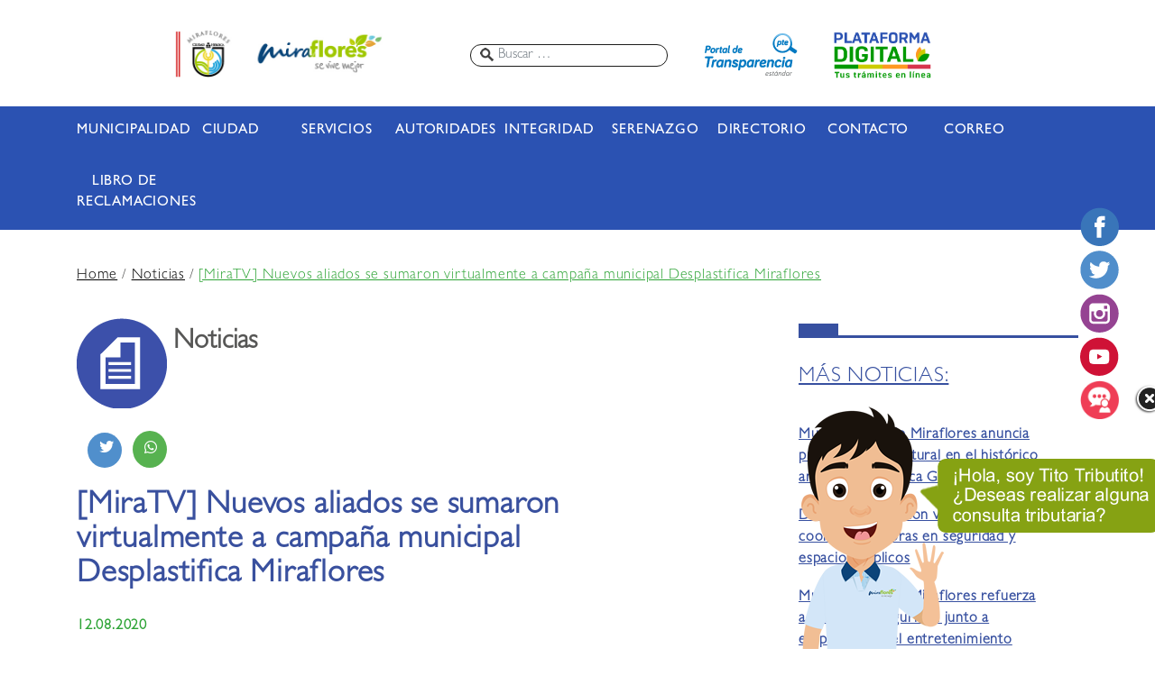

--- FILE ---
content_type: text/html; charset=UTF-8
request_url: https://www.miraflores.gob.pe/miratv-nuevos-aliados-se-sumaron-virtualmente-a-campana-municipal-desplastifica-miraflores/
body_size: 20810
content:
    <!DOCTYPE html>
<html lang="es">
<head>
	<meta charset="UTF-8">
	<meta name="viewport" content="width=device-width, initial-scale=1"/>
	<title>[MiraTV] Nuevos aliados se sumaron virtualmente a campaña municipal Desplastifica Miraflores - Municipalidad Distrital de MirafloresMunicipalidad Distrital de Miraflores</title>
	<meta name='robots' content='index, follow, max-image-preview:large, max-snippet:-1, max-video-preview:-1' />
	<style>img:is([sizes="auto" i], [sizes^="auto," i]) { contain-intrinsic-size: 3000px 1500px }</style>
	
	<!-- This site is optimized with the Yoast SEO plugin v25.9 - https://yoast.com/wordpress/plugins/seo/ -->
	<link rel="canonical" href="https://www.miraflores.gob.pe/miratv-nuevos-aliados-se-sumaron-virtualmente-a-campana-municipal-desplastifica-miraflores/" />
	<meta property="og:locale" content="es_ES" />
	<meta property="og:type" content="article" />
	<meta property="og:title" content="[MiraTV] Nuevos aliados se sumaron virtualmente a campaña municipal Desplastifica Miraflores - Municipalidad Distrital de Miraflores" />
	<meta property="og:description" content="Siete nuevos aliados se sumaron a la campaña municipal Desplastifica Miraflores. Con ellos son ya 107 los establecimientos [&hellip;]" />
	<meta property="og:url" content="https://www.miraflores.gob.pe/miratv-nuevos-aliados-se-sumaron-virtualmente-a-campana-municipal-desplastifica-miraflores/" />
	<meta property="og:site_name" content="Municipalidad Distrital de Miraflores" />
	<meta property="article:publisher" content="https://www.facebook.com/MunicipalidaddeMiraflores/" />
	<meta property="article:published_time" content="2020-08-12T13:59:40+00:00" />
	<meta property="article:modified_time" content="2020-08-12T13:59:42+00:00" />
	<meta property="og:image" content="https://www.miraflores.gob.pe/wp-content/uploads/2020/08/des.jpg" />
	<meta property="og:image:width" content="1600" />
	<meta property="og:image:height" content="900" />
	<meta property="og:image:type" content="image/jpeg" />
	<meta name="author" content="Mirella Rodriguez" />
	<meta name="twitter:card" content="summary_large_image" />
	<meta name="twitter:creator" content="@MuniMiraflores" />
	<meta name="twitter:site" content="@MuniMiraflores" />
	<meta name="twitter:label1" content="Escrito por" />
	<meta name="twitter:data1" content="Mirella Rodriguez" />
	<script type="application/ld+json" class="yoast-schema-graph">{"@context":"https://schema.org","@graph":[{"@type":"Article","@id":"https://www.miraflores.gob.pe/miratv-nuevos-aliados-se-sumaron-virtualmente-a-campana-municipal-desplastifica-miraflores/#article","isPartOf":{"@id":"https://www.miraflores.gob.pe/miratv-nuevos-aliados-se-sumaron-virtualmente-a-campana-municipal-desplastifica-miraflores/"},"author":{"name":"Mirella Rodriguez","@id":"https://www.miraflores.gob.pe/#/schema/person/d1f33948c2d78d6c544070fbf11c9dcd"},"headline":"[MiraTV] Nuevos aliados se sumaron virtualmente a campaña municipal Desplastifica Miraflores","datePublished":"2020-08-12T13:59:40+00:00","dateModified":"2020-08-12T13:59:42+00:00","mainEntityOfPage":{"@id":"https://www.miraflores.gob.pe/miratv-nuevos-aliados-se-sumaron-virtualmente-a-campana-municipal-desplastifica-miraflores/"},"wordCount":64,"publisher":{"@id":"https://www.miraflores.gob.pe/#organization"},"image":{"@id":"https://www.miraflores.gob.pe/miratv-nuevos-aliados-se-sumaron-virtualmente-a-campana-municipal-desplastifica-miraflores/#primaryimage"},"thumbnailUrl":"https://www.miraflores.gob.pe/wp-content/uploads/2020/08/des.jpg","articleSection":["Noticias"],"inLanguage":"es"},{"@type":"WebPage","@id":"https://www.miraflores.gob.pe/miratv-nuevos-aliados-se-sumaron-virtualmente-a-campana-municipal-desplastifica-miraflores/","url":"https://www.miraflores.gob.pe/miratv-nuevos-aliados-se-sumaron-virtualmente-a-campana-municipal-desplastifica-miraflores/","name":"[MiraTV] Nuevos aliados se sumaron virtualmente a campaña municipal Desplastifica Miraflores - Municipalidad Distrital de Miraflores","isPartOf":{"@id":"https://www.miraflores.gob.pe/#website"},"primaryImageOfPage":{"@id":"https://www.miraflores.gob.pe/miratv-nuevos-aliados-se-sumaron-virtualmente-a-campana-municipal-desplastifica-miraflores/#primaryimage"},"image":{"@id":"https://www.miraflores.gob.pe/miratv-nuevos-aliados-se-sumaron-virtualmente-a-campana-municipal-desplastifica-miraflores/#primaryimage"},"thumbnailUrl":"https://www.miraflores.gob.pe/wp-content/uploads/2020/08/des.jpg","datePublished":"2020-08-12T13:59:40+00:00","dateModified":"2020-08-12T13:59:42+00:00","breadcrumb":{"@id":"https://www.miraflores.gob.pe/miratv-nuevos-aliados-se-sumaron-virtualmente-a-campana-municipal-desplastifica-miraflores/#breadcrumb"},"inLanguage":"es","potentialAction":[{"@type":"ReadAction","target":["https://www.miraflores.gob.pe/miratv-nuevos-aliados-se-sumaron-virtualmente-a-campana-municipal-desplastifica-miraflores/"]}]},{"@type":"ImageObject","inLanguage":"es","@id":"https://www.miraflores.gob.pe/miratv-nuevos-aliados-se-sumaron-virtualmente-a-campana-municipal-desplastifica-miraflores/#primaryimage","url":"https://www.miraflores.gob.pe/wp-content/uploads/2020/08/des.jpg","contentUrl":"https://www.miraflores.gob.pe/wp-content/uploads/2020/08/des.jpg","width":1600,"height":900},{"@type":"BreadcrumbList","@id":"https://www.miraflores.gob.pe/miratv-nuevos-aliados-se-sumaron-virtualmente-a-campana-municipal-desplastifica-miraflores/#breadcrumb","itemListElement":[{"@type":"ListItem","position":1,"name":"Portada","item":"https://www.miraflores.gob.pe/"},{"@type":"ListItem","position":2,"name":"[MiraTV] Nuevos aliados se sumaron virtualmente a campaña municipal Desplastifica Miraflores"}]},{"@type":"WebSite","@id":"https://www.miraflores.gob.pe/#website","url":"https://www.miraflores.gob.pe/","name":"Municipalidad de Miraflores","description":"","publisher":{"@id":"https://www.miraflores.gob.pe/#organization"},"potentialAction":[{"@type":"SearchAction","target":{"@type":"EntryPoint","urlTemplate":"https://www.miraflores.gob.pe/?s={search_term_string}"},"query-input":{"@type":"PropertyValueSpecification","valueRequired":true,"valueName":"search_term_string"}}],"inLanguage":"es"},{"@type":"Organization","@id":"https://www.miraflores.gob.pe/#organization","name":"Municipalidad de Miraflores","url":"https://www.miraflores.gob.pe/","logo":{"@type":"ImageObject","inLanguage":"es","@id":"https://www.miraflores.gob.pe/#/schema/logo/image/","url":"","contentUrl":"","caption":"Municipalidad de Miraflores"},"image":{"@id":"https://www.miraflores.gob.pe/#/schema/logo/image/"},"sameAs":["https://www.facebook.com/MunicipalidaddeMiraflores/","https://x.com/MuniMiraflores","https://www.instagram.com/munimiraflores/","https://www.youtube.com/channel/UC8FiOrR4JKMX1gbFTcCqlqA"]},{"@type":"Person","@id":"https://www.miraflores.gob.pe/#/schema/person/d1f33948c2d78d6c544070fbf11c9dcd","name":"Mirella Rodriguez","image":{"@type":"ImageObject","inLanguage":"es","@id":"https://www.miraflores.gob.pe/#/schema/person/image/","url":"https://secure.gravatar.com/avatar/0577c8be5e515514d4e0a1b908d3b78d53f25ac11a75928ead58ef77df1c48cb?s=96&d=mm&r=g","contentUrl":"https://secure.gravatar.com/avatar/0577c8be5e515514d4e0a1b908d3b78d53f25ac11a75928ead58ef77df1c48cb?s=96&d=mm&r=g","caption":"Mirella Rodriguez"},"url":"https://www.miraflores.gob.pe/author/mirella/"}]}</script>
	<!-- / Yoast SEO plugin. -->


<link rel='dns-prefetch' href='//fonts.googleapis.com' />
<script type="text/javascript">
/* <![CDATA[ */
window._wpemojiSettings = {"baseUrl":"https:\/\/s.w.org\/images\/core\/emoji\/16.0.1\/72x72\/","ext":".png","svgUrl":"https:\/\/s.w.org\/images\/core\/emoji\/16.0.1\/svg\/","svgExt":".svg","source":{"concatemoji":"https:\/\/www.miraflores.gob.pe\/wp-includes\/js\/wp-emoji-release.min.js?ver=a0d6daa6a5d76468c0261fdeec0f08f8"}};
/*! This file is auto-generated */
!function(s,n){var o,i,e;function c(e){try{var t={supportTests:e,timestamp:(new Date).valueOf()};sessionStorage.setItem(o,JSON.stringify(t))}catch(e){}}function p(e,t,n){e.clearRect(0,0,e.canvas.width,e.canvas.height),e.fillText(t,0,0);var t=new Uint32Array(e.getImageData(0,0,e.canvas.width,e.canvas.height).data),a=(e.clearRect(0,0,e.canvas.width,e.canvas.height),e.fillText(n,0,0),new Uint32Array(e.getImageData(0,0,e.canvas.width,e.canvas.height).data));return t.every(function(e,t){return e===a[t]})}function u(e,t){e.clearRect(0,0,e.canvas.width,e.canvas.height),e.fillText(t,0,0);for(var n=e.getImageData(16,16,1,1),a=0;a<n.data.length;a++)if(0!==n.data[a])return!1;return!0}function f(e,t,n,a){switch(t){case"flag":return n(e,"\ud83c\udff3\ufe0f\u200d\u26a7\ufe0f","\ud83c\udff3\ufe0f\u200b\u26a7\ufe0f")?!1:!n(e,"\ud83c\udde8\ud83c\uddf6","\ud83c\udde8\u200b\ud83c\uddf6")&&!n(e,"\ud83c\udff4\udb40\udc67\udb40\udc62\udb40\udc65\udb40\udc6e\udb40\udc67\udb40\udc7f","\ud83c\udff4\u200b\udb40\udc67\u200b\udb40\udc62\u200b\udb40\udc65\u200b\udb40\udc6e\u200b\udb40\udc67\u200b\udb40\udc7f");case"emoji":return!a(e,"\ud83e\udedf")}return!1}function g(e,t,n,a){var r="undefined"!=typeof WorkerGlobalScope&&self instanceof WorkerGlobalScope?new OffscreenCanvas(300,150):s.createElement("canvas"),o=r.getContext("2d",{willReadFrequently:!0}),i=(o.textBaseline="top",o.font="600 32px Arial",{});return e.forEach(function(e){i[e]=t(o,e,n,a)}),i}function t(e){var t=s.createElement("script");t.src=e,t.defer=!0,s.head.appendChild(t)}"undefined"!=typeof Promise&&(o="wpEmojiSettingsSupports",i=["flag","emoji"],n.supports={everything:!0,everythingExceptFlag:!0},e=new Promise(function(e){s.addEventListener("DOMContentLoaded",e,{once:!0})}),new Promise(function(t){var n=function(){try{var e=JSON.parse(sessionStorage.getItem(o));if("object"==typeof e&&"number"==typeof e.timestamp&&(new Date).valueOf()<e.timestamp+604800&&"object"==typeof e.supportTests)return e.supportTests}catch(e){}return null}();if(!n){if("undefined"!=typeof Worker&&"undefined"!=typeof OffscreenCanvas&&"undefined"!=typeof URL&&URL.createObjectURL&&"undefined"!=typeof Blob)try{var e="postMessage("+g.toString()+"("+[JSON.stringify(i),f.toString(),p.toString(),u.toString()].join(",")+"));",a=new Blob([e],{type:"text/javascript"}),r=new Worker(URL.createObjectURL(a),{name:"wpTestEmojiSupports"});return void(r.onmessage=function(e){c(n=e.data),r.terminate(),t(n)})}catch(e){}c(n=g(i,f,p,u))}t(n)}).then(function(e){for(var t in e)n.supports[t]=e[t],n.supports.everything=n.supports.everything&&n.supports[t],"flag"!==t&&(n.supports.everythingExceptFlag=n.supports.everythingExceptFlag&&n.supports[t]);n.supports.everythingExceptFlag=n.supports.everythingExceptFlag&&!n.supports.flag,n.DOMReady=!1,n.readyCallback=function(){n.DOMReady=!0}}).then(function(){return e}).then(function(){var e;n.supports.everything||(n.readyCallback(),(e=n.source||{}).concatemoji?t(e.concatemoji):e.wpemoji&&e.twemoji&&(t(e.twemoji),t(e.wpemoji)))}))}((window,document),window._wpemojiSettings);
/* ]]> */
</script>
<link rel='stylesheet' id='vpcallesmir-google-fonts-sans-css' href='https://fonts.googleapis.com/css2?family=Rubik%3Awght%40300%3B400%3B500%3B600%3B700%3B800%3B900&#038;display=swap&#038;ver=6.8.3' type='text/css' media='all' />
<link rel='stylesheet' id='vpcallesmir-google-fonts-serif-css' href='https://fonts.googleapis.com/css2?family=Merriweather%3Awght%40300%3B400%3B700%3B900&#038;display=swap&#038;ver=6.8.3' type='text/css' media='all' />
<link rel='stylesheet' id='vpcallesmir-google-fonts-sans-2-css' href='https://fonts.googleapis.com/css2?family=Plus+Jakarta+Sans%3Awght%40300%3B400%3B500%3B600%3B700%3B800&#038;display=swap&#038;ver=6.8.3' type='text/css' media='all' />
<link rel='stylesheet' id='vpcallesmir-google-fonts-sans-3-css' href='https://fonts.googleapis.com/css2?family=Montserrat%3Awght%40100%3B200%3B300%3B400%3B500%3B600%3B700%3B800%3B900&#038;display=swap&#038;ver=6.8.3' type='text/css' media='all' />
<link rel='stylesheet' id='vpcallesmir-styles-css' href='https://www.miraflores.gob.pe/wp-content/plugins/vp-calles-miraflores/assets/css/vpcallesmir.css?ver=a0d6daa6a5d76468c0261fdeec0f08f8' type='text/css' media='all' />
<link rel='stylesheet' id='vpcallesmir-styles-shareon-css' href='https://www.miraflores.gob.pe/wp-content/plugins/vp-calles-miraflores/assets/vendor/shareon/shareon.min.css?ver=a0d6daa6a5d76468c0261fdeec0f08f8' type='text/css' media='all' />
<link rel='stylesheet' id='hfe-widgets-style-css' href='https://www.miraflores.gob.pe/wp-content/plugins/header-footer-elementor/inc/widgets-css/frontend.css?ver=2.5.0' type='text/css' media='all' />
<style id='wp-emoji-styles-inline-css' type='text/css'>

	img.wp-smiley, img.emoji {
		display: inline !important;
		border: none !important;
		box-shadow: none !important;
		height: 1em !important;
		width: 1em !important;
		margin: 0 0.07em !important;
		vertical-align: -0.1em !important;
		background: none !important;
		padding: 0 !important;
	}
</style>
<link rel='stylesheet' id='wp-block-library-css' href='https://www.miraflores.gob.pe/wp-includes/css/dist/block-library/style.min.css?ver=a0d6daa6a5d76468c0261fdeec0f08f8' type='text/css' media='all' />
<style id='classic-theme-styles-inline-css' type='text/css'>
/*! This file is auto-generated */
.wp-block-button__link{color:#fff;background-color:#32373c;border-radius:9999px;box-shadow:none;text-decoration:none;padding:calc(.667em + 2px) calc(1.333em + 2px);font-size:1.125em}.wp-block-file__button{background:#32373c;color:#fff;text-decoration:none}
</style>
<style id='global-styles-inline-css' type='text/css'>
:root{--wp--preset--aspect-ratio--square: 1;--wp--preset--aspect-ratio--4-3: 4/3;--wp--preset--aspect-ratio--3-4: 3/4;--wp--preset--aspect-ratio--3-2: 3/2;--wp--preset--aspect-ratio--2-3: 2/3;--wp--preset--aspect-ratio--16-9: 16/9;--wp--preset--aspect-ratio--9-16: 9/16;--wp--preset--color--black: #000000;--wp--preset--color--cyan-bluish-gray: #abb8c3;--wp--preset--color--white: #ffffff;--wp--preset--color--pale-pink: #f78da7;--wp--preset--color--vivid-red: #cf2e2e;--wp--preset--color--luminous-vivid-orange: #ff6900;--wp--preset--color--luminous-vivid-amber: #fcb900;--wp--preset--color--light-green-cyan: #7bdcb5;--wp--preset--color--vivid-green-cyan: #00d084;--wp--preset--color--pale-cyan-blue: #8ed1fc;--wp--preset--color--vivid-cyan-blue: #0693e3;--wp--preset--color--vivid-purple: #9b51e0;--wp--preset--gradient--vivid-cyan-blue-to-vivid-purple: linear-gradient(135deg,rgba(6,147,227,1) 0%,rgb(155,81,224) 100%);--wp--preset--gradient--light-green-cyan-to-vivid-green-cyan: linear-gradient(135deg,rgb(122,220,180) 0%,rgb(0,208,130) 100%);--wp--preset--gradient--luminous-vivid-amber-to-luminous-vivid-orange: linear-gradient(135deg,rgba(252,185,0,1) 0%,rgba(255,105,0,1) 100%);--wp--preset--gradient--luminous-vivid-orange-to-vivid-red: linear-gradient(135deg,rgba(255,105,0,1) 0%,rgb(207,46,46) 100%);--wp--preset--gradient--very-light-gray-to-cyan-bluish-gray: linear-gradient(135deg,rgb(238,238,238) 0%,rgb(169,184,195) 100%);--wp--preset--gradient--cool-to-warm-spectrum: linear-gradient(135deg,rgb(74,234,220) 0%,rgb(151,120,209) 20%,rgb(207,42,186) 40%,rgb(238,44,130) 60%,rgb(251,105,98) 80%,rgb(254,248,76) 100%);--wp--preset--gradient--blush-light-purple: linear-gradient(135deg,rgb(255,206,236) 0%,rgb(152,150,240) 100%);--wp--preset--gradient--blush-bordeaux: linear-gradient(135deg,rgb(254,205,165) 0%,rgb(254,45,45) 50%,rgb(107,0,62) 100%);--wp--preset--gradient--luminous-dusk: linear-gradient(135deg,rgb(255,203,112) 0%,rgb(199,81,192) 50%,rgb(65,88,208) 100%);--wp--preset--gradient--pale-ocean: linear-gradient(135deg,rgb(255,245,203) 0%,rgb(182,227,212) 50%,rgb(51,167,181) 100%);--wp--preset--gradient--electric-grass: linear-gradient(135deg,rgb(202,248,128) 0%,rgb(113,206,126) 100%);--wp--preset--gradient--midnight: linear-gradient(135deg,rgb(2,3,129) 0%,rgb(40,116,252) 100%);--wp--preset--font-size--small: 13px;--wp--preset--font-size--medium: 20px;--wp--preset--font-size--large: 36px;--wp--preset--font-size--x-large: 42px;--wp--preset--spacing--20: 0.44rem;--wp--preset--spacing--30: 0.67rem;--wp--preset--spacing--40: 1rem;--wp--preset--spacing--50: 1.5rem;--wp--preset--spacing--60: 2.25rem;--wp--preset--spacing--70: 3.38rem;--wp--preset--spacing--80: 5.06rem;--wp--preset--shadow--natural: 6px 6px 9px rgba(0, 0, 0, 0.2);--wp--preset--shadow--deep: 12px 12px 50px rgba(0, 0, 0, 0.4);--wp--preset--shadow--sharp: 6px 6px 0px rgba(0, 0, 0, 0.2);--wp--preset--shadow--outlined: 6px 6px 0px -3px rgba(255, 255, 255, 1), 6px 6px rgba(0, 0, 0, 1);--wp--preset--shadow--crisp: 6px 6px 0px rgba(0, 0, 0, 1);}:where(.is-layout-flex){gap: 0.5em;}:where(.is-layout-grid){gap: 0.5em;}body .is-layout-flex{display: flex;}.is-layout-flex{flex-wrap: wrap;align-items: center;}.is-layout-flex > :is(*, div){margin: 0;}body .is-layout-grid{display: grid;}.is-layout-grid > :is(*, div){margin: 0;}:where(.wp-block-columns.is-layout-flex){gap: 2em;}:where(.wp-block-columns.is-layout-grid){gap: 2em;}:where(.wp-block-post-template.is-layout-flex){gap: 1.25em;}:where(.wp-block-post-template.is-layout-grid){gap: 1.25em;}.has-black-color{color: var(--wp--preset--color--black) !important;}.has-cyan-bluish-gray-color{color: var(--wp--preset--color--cyan-bluish-gray) !important;}.has-white-color{color: var(--wp--preset--color--white) !important;}.has-pale-pink-color{color: var(--wp--preset--color--pale-pink) !important;}.has-vivid-red-color{color: var(--wp--preset--color--vivid-red) !important;}.has-luminous-vivid-orange-color{color: var(--wp--preset--color--luminous-vivid-orange) !important;}.has-luminous-vivid-amber-color{color: var(--wp--preset--color--luminous-vivid-amber) !important;}.has-light-green-cyan-color{color: var(--wp--preset--color--light-green-cyan) !important;}.has-vivid-green-cyan-color{color: var(--wp--preset--color--vivid-green-cyan) !important;}.has-pale-cyan-blue-color{color: var(--wp--preset--color--pale-cyan-blue) !important;}.has-vivid-cyan-blue-color{color: var(--wp--preset--color--vivid-cyan-blue) !important;}.has-vivid-purple-color{color: var(--wp--preset--color--vivid-purple) !important;}.has-black-background-color{background-color: var(--wp--preset--color--black) !important;}.has-cyan-bluish-gray-background-color{background-color: var(--wp--preset--color--cyan-bluish-gray) !important;}.has-white-background-color{background-color: var(--wp--preset--color--white) !important;}.has-pale-pink-background-color{background-color: var(--wp--preset--color--pale-pink) !important;}.has-vivid-red-background-color{background-color: var(--wp--preset--color--vivid-red) !important;}.has-luminous-vivid-orange-background-color{background-color: var(--wp--preset--color--luminous-vivid-orange) !important;}.has-luminous-vivid-amber-background-color{background-color: var(--wp--preset--color--luminous-vivid-amber) !important;}.has-light-green-cyan-background-color{background-color: var(--wp--preset--color--light-green-cyan) !important;}.has-vivid-green-cyan-background-color{background-color: var(--wp--preset--color--vivid-green-cyan) !important;}.has-pale-cyan-blue-background-color{background-color: var(--wp--preset--color--pale-cyan-blue) !important;}.has-vivid-cyan-blue-background-color{background-color: var(--wp--preset--color--vivid-cyan-blue) !important;}.has-vivid-purple-background-color{background-color: var(--wp--preset--color--vivid-purple) !important;}.has-black-border-color{border-color: var(--wp--preset--color--black) !important;}.has-cyan-bluish-gray-border-color{border-color: var(--wp--preset--color--cyan-bluish-gray) !important;}.has-white-border-color{border-color: var(--wp--preset--color--white) !important;}.has-pale-pink-border-color{border-color: var(--wp--preset--color--pale-pink) !important;}.has-vivid-red-border-color{border-color: var(--wp--preset--color--vivid-red) !important;}.has-luminous-vivid-orange-border-color{border-color: var(--wp--preset--color--luminous-vivid-orange) !important;}.has-luminous-vivid-amber-border-color{border-color: var(--wp--preset--color--luminous-vivid-amber) !important;}.has-light-green-cyan-border-color{border-color: var(--wp--preset--color--light-green-cyan) !important;}.has-vivid-green-cyan-border-color{border-color: var(--wp--preset--color--vivid-green-cyan) !important;}.has-pale-cyan-blue-border-color{border-color: var(--wp--preset--color--pale-cyan-blue) !important;}.has-vivid-cyan-blue-border-color{border-color: var(--wp--preset--color--vivid-cyan-blue) !important;}.has-vivid-purple-border-color{border-color: var(--wp--preset--color--vivid-purple) !important;}.has-vivid-cyan-blue-to-vivid-purple-gradient-background{background: var(--wp--preset--gradient--vivid-cyan-blue-to-vivid-purple) !important;}.has-light-green-cyan-to-vivid-green-cyan-gradient-background{background: var(--wp--preset--gradient--light-green-cyan-to-vivid-green-cyan) !important;}.has-luminous-vivid-amber-to-luminous-vivid-orange-gradient-background{background: var(--wp--preset--gradient--luminous-vivid-amber-to-luminous-vivid-orange) !important;}.has-luminous-vivid-orange-to-vivid-red-gradient-background{background: var(--wp--preset--gradient--luminous-vivid-orange-to-vivid-red) !important;}.has-very-light-gray-to-cyan-bluish-gray-gradient-background{background: var(--wp--preset--gradient--very-light-gray-to-cyan-bluish-gray) !important;}.has-cool-to-warm-spectrum-gradient-background{background: var(--wp--preset--gradient--cool-to-warm-spectrum) !important;}.has-blush-light-purple-gradient-background{background: var(--wp--preset--gradient--blush-light-purple) !important;}.has-blush-bordeaux-gradient-background{background: var(--wp--preset--gradient--blush-bordeaux) !important;}.has-luminous-dusk-gradient-background{background: var(--wp--preset--gradient--luminous-dusk) !important;}.has-pale-ocean-gradient-background{background: var(--wp--preset--gradient--pale-ocean) !important;}.has-electric-grass-gradient-background{background: var(--wp--preset--gradient--electric-grass) !important;}.has-midnight-gradient-background{background: var(--wp--preset--gradient--midnight) !important;}.has-small-font-size{font-size: var(--wp--preset--font-size--small) !important;}.has-medium-font-size{font-size: var(--wp--preset--font-size--medium) !important;}.has-large-font-size{font-size: var(--wp--preset--font-size--large) !important;}.has-x-large-font-size{font-size: var(--wp--preset--font-size--x-large) !important;}
:where(.wp-block-post-template.is-layout-flex){gap: 1.25em;}:where(.wp-block-post-template.is-layout-grid){gap: 1.25em;}
:where(.wp-block-columns.is-layout-flex){gap: 2em;}:where(.wp-block-columns.is-layout-grid){gap: 2em;}
:root :where(.wp-block-pullquote){font-size: 1.5em;line-height: 1.6;}
</style>
<link rel='stylesheet' id='h5ap-public-css' href='https://www.miraflores.gob.pe/wp-content/plugins/html5-audio-player/assets/css/style.css?ver=1769087579' type='text/css' media='all' />
<link rel='stylesheet' id='style-css' href='https://www.miraflores.gob.pe/wp-content/plugins/module-campanias/css/style.css?ver=a0d6daa6a5d76468c0261fdeec0f08f8' type='text/css' media='all' />
<link rel='stylesheet' id='rgg-simplelightbox-css' href='https://www.miraflores.gob.pe/wp-content/plugins/responsive-gallery-grid/lib/simplelightbox/simplelightbox.min.css?ver=2.3.18' type='text/css' media='all' />
<link rel='stylesheet' id='slickstyle-css' href='https://www.miraflores.gob.pe/wp-content/plugins/responsive-gallery-grid/lib/slick/slick.1.9.0.min.css?ver=2.3.18' type='text/css' media='all' />
<link rel='stylesheet' id='slick-theme-css' href='https://www.miraflores.gob.pe/wp-content/plugins/responsive-gallery-grid/lib/slick/slick-theme.css?ver=2.3.18' type='text/css' media='all' />
<link rel='stylesheet' id='rgg-style-css' href='https://www.miraflores.gob.pe/wp-content/plugins/responsive-gallery-grid/css/style.css?ver=2.3.18' type='text/css' media='all' />
<link rel='stylesheet' id='ce_responsive-css' href='https://www.miraflores.gob.pe/wp-content/plugins/simple-embed-code/css/video-container.min.css?ver=2.5.1' type='text/css' media='all' />
<link rel='stylesheet' id='tribe-events-v2-single-skeleton-css' href='https://www.miraflores.gob.pe/wp-content/plugins/the-events-calendar/build/css/tribe-events-single-skeleton.css?ver=6.15.11' type='text/css' media='all' />
<link rel='stylesheet' id='tribe-events-v2-single-skeleton-full-css' href='https://www.miraflores.gob.pe/wp-content/plugins/the-events-calendar/build/css/tribe-events-single-full.css?ver=6.15.11' type='text/css' media='all' />
<link rel='stylesheet' id='tec-events-elementor-widgets-base-styles-css' href='https://www.miraflores.gob.pe/wp-content/plugins/the-events-calendar/build/css/integrations/plugins/elementor/widgets/widget-base.css?ver=6.15.11' type='text/css' media='all' />
<link rel='stylesheet' id='hfe-style-css' href='https://www.miraflores.gob.pe/wp-content/plugins/header-footer-elementor/assets/css/header-footer-elementor.css?ver=2.5.0' type='text/css' media='all' />
<link rel='stylesheet' id='elementor-frontend-css' href='https://www.miraflores.gob.pe/wp-content/plugins/elementor/assets/css/frontend.min.css?ver=3.32.0-dev3' type='text/css' media='all' />
<link rel='stylesheet' id='elementor-post-64813-css' href='https://www.miraflores.gob.pe/wp-content/uploads/elementor/css/post-64813.css?ver=1769059443' type='text/css' media='all' />
<link rel='stylesheet' id='elementor-pro-css' href='https://www.miraflores.gob.pe/wp-content/plugins/elementor-pro/assets/css/frontend.min.css?ver=3.12.2' type='text/css' media='all' />
<link rel='stylesheet' id='bootstrap-css' href='https://www.miraflores.gob.pe/wp-content/themes/munimiraflores/web-estilos/bootstrap.min.css?ver=4.0.0' type='text/css' media='all' />
<link rel='stylesheet' id='fontawesome-css' href='https://www.miraflores.gob.pe/wp-content/themes/munimiraflores/web-estilos/all.css?ver=5.7.2' type='text/css' media='all' />
<link rel='stylesheet' id='GillSansFuentes-css' href='https://www.miraflores.gob.pe/wp-content/themes/munimiraflores/web-estilos/mmfuentes.css?ver=1.0' type='text/css' media='all' />
<link rel='stylesheet' id='mmiraflores-css' href='https://www.miraflores.gob.pe/wp-content/themes/munimiraflores/web-estilos/mmiraflores.css?ver=1.2' type='text/css' media='all' />
<link rel='stylesheet' id='singlepage-css' href='https://www.miraflores.gob.pe/wp-content/themes/munimiraflores/web-estilos/singlepage.css?ver=1.0' type='text/css' media='all' />
<link rel='stylesheet' id='templatepage-css' href='https://www.miraflores.gob.pe/wp-content/themes/munimiraflores/web-estilos/templatepage.css?ver=1.0' type='text/css' media='all' />
<link rel='stylesheet' id='minisite-css' href='https://www.miraflores.gob.pe/wp-content/themes/munimiraflores/web-estilos/minisite.css?ver=1.0' type='text/css' media='all' />
<link rel='stylesheet' id='responsive-css' href='https://www.miraflores.gob.pe/wp-content/themes/munimiraflores/web-estilos/responsive.css?ver=1.2' type='text/css' media='all' />
<link rel='stylesheet' id='mm-styles-css' href='https://www.miraflores.gob.pe/wp-content/themes/munimiraflores/style.css?ver=1.0' type='text/css' media='all' />
<link rel='stylesheet' id='elementor-post-116125-css' href='https://www.miraflores.gob.pe/wp-content/uploads/elementor/css/post-116125.css?ver=1769059443' type='text/css' media='all' />
<link rel='stylesheet' id='tablepress-default-css' href='https://www.miraflores.gob.pe/wp-content/tablepress-combined.min.css?ver=9' type='text/css' media='all' />
<link rel='stylesheet' id='popup-maker-site-css' href='//www.miraflores.gob.pe/wp-content/uploads/pum/pum-site-styles.css?generated=1767196032&#038;ver=1.20.6' type='text/css' media='all' />
<link rel='stylesheet' id='hfe-elementor-icons-css' href='https://www.miraflores.gob.pe/wp-content/plugins/elementor/assets/lib/eicons/css/elementor-icons.min.css?ver=5.34.0' type='text/css' media='all' />
<link rel='stylesheet' id='hfe-icons-list-css' href='https://www.miraflores.gob.pe/wp-content/plugins/elementor/assets/css/widget-icon-list.min.css?ver=3.24.3' type='text/css' media='all' />
<link rel='stylesheet' id='hfe-social-icons-css' href='https://www.miraflores.gob.pe/wp-content/plugins/elementor/assets/css/widget-social-icons.min.css?ver=3.24.0' type='text/css' media='all' />
<link rel='stylesheet' id='hfe-social-share-icons-brands-css' href='https://www.miraflores.gob.pe/wp-content/plugins/elementor/assets/lib/font-awesome/css/brands.css?ver=5.15.3' type='text/css' media='all' />
<link rel='stylesheet' id='hfe-social-share-icons-fontawesome-css' href='https://www.miraflores.gob.pe/wp-content/plugins/elementor/assets/lib/font-awesome/css/fontawesome.css?ver=5.15.3' type='text/css' media='all' />
<link rel='stylesheet' id='hfe-nav-menu-icons-css' href='https://www.miraflores.gob.pe/wp-content/plugins/elementor/assets/lib/font-awesome/css/solid.css?ver=5.15.3' type='text/css' media='all' />
<link rel='stylesheet' id='hfe-widget-blockquote-css' href='https://www.miraflores.gob.pe/wp-content/plugins/elementor-pro/assets/css/widget-blockquote.min.css?ver=3.25.0' type='text/css' media='all' />
<link rel='stylesheet' id='hfe-mega-menu-css' href='https://www.miraflores.gob.pe/wp-content/plugins/elementor-pro/assets/css/widget-mega-menu.min.css?ver=3.26.2' type='text/css' media='all' />
<link rel='stylesheet' id='hfe-nav-menu-widget-css' href='https://www.miraflores.gob.pe/wp-content/plugins/elementor-pro/assets/css/widget-nav-menu.min.css?ver=3.26.0' type='text/css' media='all' />
<link rel='stylesheet' id='elementor-gf-local-roboto-css' href='https://www.miraflores.gob.pe/wp-content/uploads/elementor/google-fonts/css/roboto.css?ver=1757460452' type='text/css' media='all' />
<link rel='stylesheet' id='elementor-gf-local-robotoslab-css' href='https://www.miraflores.gob.pe/wp-content/uploads/elementor/google-fonts/css/robotoslab.css?ver=1757460465' type='text/css' media='all' />
<script type="text/javascript" src="https://www.miraflores.gob.pe/wp-includes/js/jquery/jquery.min.js?ver=3.7.1" id="jquery-core-js"></script>
<script type="text/javascript" src="https://www.miraflores.gob.pe/wp-includes/js/jquery/jquery-migrate.min.js?ver=3.4.1" id="jquery-migrate-js"></script>
<script type="text/javascript" id="jquery-js-after">
/* <![CDATA[ */
!function($){"use strict";$(document).ready(function(){$(this).scrollTop()>100&&$(".hfe-scroll-to-top-wrap").removeClass("hfe-scroll-to-top-hide"),$(window).scroll(function(){$(this).scrollTop()<100?$(".hfe-scroll-to-top-wrap").fadeOut(300):$(".hfe-scroll-to-top-wrap").fadeIn(300)}),$(".hfe-scroll-to-top-wrap").on("click",function(){$("html, body").animate({scrollTop:0},300);return!1})})}(jQuery);
!function($){'use strict';$(document).ready(function(){var bar=$('.hfe-reading-progress-bar');if(!bar.length)return;$(window).on('scroll',function(){var s=$(window).scrollTop(),d=$(document).height()-$(window).height(),p=d? s/d*100:0;bar.css('width',p+'%')});});}(jQuery);
/* ]]> */
</script>
<script type="text/javascript" id="vpcallesmir-scripts-js-extra">
/* <![CDATA[ */
var vpCallesMirafloresAjax = {"ajaxurl":"https:\/\/www.miraflores.gob.pe\/wp-admin\/admin-ajax.php","nonce":"c7aaebd243","resultsNotFound":"No hay resultados"};
/* ]]> */
</script>
<script type="text/javascript" src="https://www.miraflores.gob.pe/wp-content/plugins/vp-calles-miraflores/assets/js/vpcallesmir-scripts.min.js?ver=1" id="vpcallesmir-scripts-js"></script>
<script type="text/javascript" src="https://www.miraflores.gob.pe/wp-content/plugins/vp-calles-miraflores/assets/vendor/shareon/shareon.iife.js?ver=1" id="vpcallesmir-scripts-shareon-js"></script>
<script type="text/javascript" src="https://www.miraflores.gob.pe/wp-content/themes/munimiraflores/web-scripts/jquery-3.3.1.min.js?ver=3.3.1" id="jquery3-js"></script>
<script type="text/javascript" src="https://www.miraflores.gob.pe/wp-content/themes/munimiraflores/web-scripts/bootstrap.min.js?ver=4.0.0" id="bootstrap-js"></script>
<link rel="alternate" title="oEmbed (JSON)" type="application/json+oembed" href="https://www.miraflores.gob.pe/wp-json/oembed/1.0/embed?url=https%3A%2F%2Fwww.miraflores.gob.pe%2Fmiratv-nuevos-aliados-se-sumaron-virtualmente-a-campana-municipal-desplastifica-miraflores%2F" />
<link rel="alternate" title="oEmbed (XML)" type="text/xml+oembed" href="https://www.miraflores.gob.pe/wp-json/oembed/1.0/embed?url=https%3A%2F%2Fwww.miraflores.gob.pe%2Fmiratv-nuevos-aliados-se-sumaron-virtualmente-a-campana-municipal-desplastifica-miraflores%2F&#038;format=xml" />
<!-- start Simple Custom CSS and JS -->
<style type="text/css">
#tablepress-206 thead tr th,
#tablepress-207 thead tr th{
	background-color: #fff;
    color: #000;
}</style>
<!-- end Simple Custom CSS and JS -->

		<!-- GA Google Analytics @ https://m0n.co/ga -->
		<script async src="https://www.googletagmanager.com/gtag/js?id=UA-140628478-1"></script>
		<script>
			window.dataLayer = window.dataLayer || [];
			function gtag(){dataLayer.push(arguments);}
			gtag('js', new Date());
			gtag('config', 'UA-140628478-1');
		</script>

	        <style>
            .mejs-container:has(.plyr) {
                height: auto;
                background: transparent
            }

            .mejs-container:has(.plyr) .mejs-controls {
                display: none
            }

            .h5ap_all {
                --shadow-color: 197deg 32% 65%;
                border-radius: 6px;
                box-shadow: 0px 0px 9.6px hsl(var(--shadow-color)/.36), 0 1.7px 1.9px 0px hsl(var(--shadow-color)/.36), 0 4.3px 1.8px -1.7px hsl(var(--shadow-color)/.36), -0.1px 10.6px 11.9px -2.5px hsl(var(--shadow-color)/.36);
                margin: 16px auto;
            }

            .h5ap_single_button {
                height: 5050;
            }
        </style>
    		<style>
			span.h5ap_single_button {
				display: inline-flex;
				justify-content: center;
				align-items: center;
			}

			.h5ap_single_button span {
				line-height: 0;
			}

			span#h5ap_single_button span svg {
				cursor: pointer;
			}

			#skin_default .plyr__control,
			#skin_default .plyr__time {
				color: #4f5b5f			}

			#skin_default .plyr__control:hover {
				background: #1aafff;
				color: #f5f5f5			}

			#skin_default .plyr__controls {
				background: #f5f5f5			}

			#skin_default .plyr__controls__item input {
				color: #1aafff			}

			.plyr {
				--plyr-color-main: #4f5b5f			}

			/* Custom Css */
					</style>
<meta name="et-api-version" content="v1"><meta name="et-api-origin" content="https://www.miraflores.gob.pe"><link rel="https://theeventscalendar.com/" href="https://www.miraflores.gob.pe/wp-json/tribe/tickets/v1/" /><meta name="tec-api-version" content="v1"><meta name="tec-api-origin" content="https://www.miraflores.gob.pe"><link rel="alternate" href="https://www.miraflores.gob.pe/wp-json/tribe/events/v1/" /><meta name="generator" content="Elementor 3.32.0-dev3; features: e_font_icon_svg, additional_custom_breakpoints; settings: css_print_method-external, google_font-enabled, font_display-auto">
<style>
	body{
		overflow-x: hidden !important;
	}
	
	#popmake-138103{
		padding: 25px 50px !important;
	}
	
	.pum-theme-75474 .pum-content + .pum-close, .pum-theme-floating-bar-2 .pum-content + .pum-close{
		right: 50px !important;
	}
</style>
			<style>
				.e-con.e-parent:nth-of-type(n+4):not(.e-lazyloaded):not(.e-no-lazyload),
				.e-con.e-parent:nth-of-type(n+4):not(.e-lazyloaded):not(.e-no-lazyload) * {
					background-image: none !important;
				}
				@media screen and (max-height: 1024px) {
					.e-con.e-parent:nth-of-type(n+3):not(.e-lazyloaded):not(.e-no-lazyload),
					.e-con.e-parent:nth-of-type(n+3):not(.e-lazyloaded):not(.e-no-lazyload) * {
						background-image: none !important;
					}
				}
				@media screen and (max-height: 640px) {
					.e-con.e-parent:nth-of-type(n+2):not(.e-lazyloaded):not(.e-no-lazyload),
					.e-con.e-parent:nth-of-type(n+2):not(.e-lazyloaded):not(.e-no-lazyload) * {
						background-image: none !important;
					}
				}
			</style>
			<style type="text/css">.heading{width:10sec;}</style><link rel="icon" href="https://www.miraflores.gob.pe/wp-content/uploads/2023/05/LOGO-ISOTIPO-01-2.svg" sizes="32x32" />
<link rel="icon" href="https://www.miraflores.gob.pe/wp-content/uploads/2023/05/LOGO-ISOTIPO-01-2.svg" sizes="192x192" />
<link rel="apple-touch-icon" href="https://www.miraflores.gob.pe/wp-content/uploads/2023/05/LOGO-ISOTIPO-01-2.svg" />
<meta name="msapplication-TileImage" content="https://www.miraflores.gob.pe/wp-content/uploads/2023/05/LOGO-ISOTIPO-01-2.svg" />
		<style type="text/css" id="wp-custom-css">
			.cc0bb {
	display:none !important;
}

#_7b220 {
	display: none !important;
}

iframe.de8fb._293a4._2c87d.c490a {
	display:none !important;
}

_68625 {
	display:none !important;
}

._23bbc {
	display:none !important;
}

#footer .wp-block-columns {
display: inline;
	float: left !important;
}
#footer ul li {
padding: 5px 10px;
display: inline-block;
	float: left !important;
}		</style>
			<link rel="pingback" href="https://www.miraflores.gob.pe/xmlrpc.php"/>
	 <!-- Load Facebook SDK for JavaScript -->
	 <div id="fb-root"></div>
	<script>(function(d, s, id) {
		var js, fjs = d.getElementsByTagName(s)[0];
		if (d.getElementById(id)) return;
		js = d.createElement(s); js.id = id;
		js.src = "https://connect.facebook.net/en_US/sdk.js#xfbml=1&version=v3.0";
		fjs.parentNode.insertBefore(js, fjs);
	}(document, 'script', 'facebook-jssdk'));</script>
    <style>
    .section-utilidades {
  display: -webkit-box;
  display: -ms-flexbox;
  display: flex;
  -webkit-box-pack: justify;
      -ms-flex-pack: justify;
          justify-content: space-between;
  -ms-flex-wrap: wrap;
      flex-wrap: wrap;
  width: 100%;
      align-items: flex-start;
}

.section-utilidades__item {
  display: -webkit-box;
  display: -ms-flexbox;
  display: flex;
  -webkit-box-orient: vertical;
  -webkit-box-direction: normal;
      -ms-flex-direction: column;
          flex-direction: column;
  -webkit-box-pack: center;
      -ms-flex-pack: center;
          justify-content: center;
  -webkit-box-align: center;
      -ms-flex-align: center;
          align-items: center;
  width: 50%;
}

.section-utilidades__item p {
  font-size: 16px;
  font-weight: 600;
  text-align: center;
}

.section-utilidades__item p:first-child {
  margin-top: 16px;
  font-size: 14px;
}
.descripcion-utilidades {
    height: 122px;
    display: flex;
    flex-direction: column;
    align-items: center;
    justify-content: center;
}
.section-utilidades__item img {
  
}

@media (min-width: 768px) {
  .section-utilidades__item {
    width: 25%;
  }
  .section-utilidades__item p {
    text-align: center;
  }
}

@media (min-width: 1200px) {
  .section-utilidades__item {
    width: 10%;
  }
  .section-utilidades__item p {
    text-align: center;
  }
}
/*# sourceMappingURL=estilos.css.map */

    </style>
</head>
<body data-rsssl=1>
<div class="container-fluid">
	<!--img class="fiestas_patrias_cabecera" src="https://www.miraflores.gob.pe/wp-content/themes/munimiraflores/web-imagenes/IMAGEN-PATRIA-BLANCO---MM.png"-->
	<header class="cab-principal">
				<div class="container">
			<div class="row justify-content-center">
				<div class="col-7 col-sm-7 col-md-3 col-lg-3">
										<a href="https://www.miraflores.gob.pe">
					<figure><img id="logo_miraflores" src="https://www.miraflores.gob.pe/wp-content/uploads/2023/05/ESCUDOS-PARA-WEB-CABECERA-2.jpg" class="img-fluid"></figure>
					</a>
									</div>
				<!--div class="col-1 col-lg-2 d-none d-xl-block"></div-->
				<div class="col-3 col-sm-5 col-md-9 col-lg-7 pan-busqueda-transp-idioma">
					<nav class="d-none d-sm-none d-md-block">
						<ul class="list-inline text-right lista-header">
														<li class="list-inline-item form-busqueda padding-r-20">
								<form role="search" method="get" class="card card-sm" action="https://www.miraflores.gob.pe/">
	<div class="row no-gutters align-items-center">
		<div class="col-auto">
			<input type="image" class="col-auto" alt="Search" src="https://www.miraflores.gob.pe/wp-content/themes/munimiraflores/web-imagenes/search-dark.png" />
		</div>
		<div class="col">
			<input type="search" class="form-control form-control-lg form-control-borderless" placeholder="Buscar &hellip;" 
			value="" name="s" title="Buscar:"/>
		</div>
	</div>
</form>							</li>
														<li class="list-inline-item padding-r-20">
								<a href="https://www.miraflores.gob.pe/pagina-inicio-2/transparencia/" target="_self">
									<ul class="list-inline">
										<!--li class="list-inline-item txt-transparencia">TRANSPARENCIA</li-->
										<li class="list-inline-item">
											<figure><img src="https://www.miraflores.gob.pe/wp-content/themes/munimiraflores/web-imagenes/btn_transparencia_pte.png"></figure>
										</li>
									</ul>
								</a>
							</li>
							<li class="test21 list-inline-item padding-r-20 text-left">
								<a href="https://www.miraflores.gob.pe/plataforma-digital/#/" target="_blank">
									<ul class="list-inline">
										<li class="list-inline-item">
											<figure><img src="https://www.miraflores.gob.pe/wp-content/themes/munimiraflores/web-imagenes/logo-plataforma-virtual.png" class="img-fluid" style="width:70%;max-width: 157px;"></figure>
										</li>
									</ul>
								</a>
							</li>
													</ul>
					</nav>
					<div class="row d-md-none pl-0">
												<!--div class="col-4"></div-->
						<div class="col-4 d-none"></div>
						<div class="col-12 text-right pt-1 pr-2 pl-0">
							<!--div class="row">
								<div class="col-11  test22"-->
								<a href="https://www.miraflores.gob.pe/plataforma-digital/#/" target="_blank">
									<figure><img src="https://www.miraflores.gob.pe/wp-content/themes/munimiraflores/web-imagenes/logo-plataforma-virtual.png" class="img-fluid"></figure>
								</a>
								<!--/div>							
							</div-->
						</div>
												<!--div id="btn_menu_main" class="col-4">
							<i class="fas fa-bars"></i>
						</div-->
					</div>
				</div>
				<div class="d-none col-lg-2 d-lg-block capa-ricardo-palma"> 
					<!--figure><img src="< ?php echo IMAGENES;?>/logo-ricardo-palma-web.png" class="img-fluid" width="80%"/></figure-->
					<div class="col-12">
						<div class="row">
							<div class="col-1"></div>
							<!--div class="col-11">
								<figure><img src="< ?php echo $logo_rpalma;?>" class="img-fluid"/></figure>
							</div-->							
						</div>
					</div>
				</div>
				                <div class="col-10 mt-3 d-md-none form-busqueda responsive bg-primary py-2 padding-right-0">
					<form role="search" method="get" class="card card-sm" action="https://www.miraflores.gob.pe/">
	<div class="row no-gutters align-items-center">
		<div class="col-auto">
			<input type="image" class="col-auto" alt="Search" src="https://www.miraflores.gob.pe/wp-content/themes/munimiraflores/web-imagenes/search-dark.png" />
		</div>
		<div class="col">
			<input type="search" class="form-control form-control-lg form-control-borderless" placeholder="Buscar &hellip;" 
			value="" name="s" title="Buscar:"/>
		</div>
	</div>
</form>    		    </div>
				<div class="col-2 mt-3 d-md-none responsive bg-primary btn-mobil py-2 padding-left-0 padding-right-0 padding-bottom-0">
    				<div id="btn_menu_main" class="col padding-left-0 padding-right-15 text-right">
						<i class="fas fa-bars"></i>
					</div>
    		    </div>
							</div>
		</div>
	</header>
</div>

<div id="menu_main" class="container-fluid">
	<section>
		<article class="menu-pagina">
			<div class="row capa-menu">
				<div class="container">
					<div class="row">
						<div class="col-lg-12">
							<nav>
								<ul id="home-menu-principal" class="list-inline"><li id="menu-item-809" class="menu-item menu-item-type-post_type menu-item-object-page menu-item-809 list-inline-item"><a href="https://www.miraflores.gob.pe/la-municipalidad/">MUNICIPALIDAD</a></li>
<li id="menu-item-1302" class="menu-item menu-item-type-post_type menu-item-object-page menu-item-1302 list-inline-item"><a href="https://www.miraflores.gob.pe/la-ciudad/">CIUDAD</a></li>
<li id="menu-item-102313" class="menu-item menu-item-type-post_type menu-item-object-page menu-item-102313 list-inline-item"><a href="https://www.miraflores.gob.pe/los-servicios/">SERVICIOS</a></li>
<li id="menu-item-99227" class="menu-item menu-item-type-post_type menu-item-object-page menu-item-99227 list-inline-item"><a href="https://www.miraflores.gob.pe/la-municipalidad/autoridades/">AUTORIDADES</a></li>
<li id="menu-item-86968" class="menu-item menu-item-type-post_type menu-item-object-page menu-item-86968 list-inline-item"><a href="https://www.miraflores.gob.pe/integridad-institucional/">INTEGRIDAD</a></li>
<li id="menu-item-86969" class="menu-item menu-item-type-post_type menu-item-object-page menu-item-86969 list-inline-item"><a href="https://www.miraflores.gob.pe/serenazgo/">SERENAZGO</a></li>
<li id="menu-item-87007" class="menu-item menu-item-type-post_type menu-item-object-page menu-item-87007 list-inline-item"><a href="https://www.miraflores.gob.pe/telefonos-y-mails-2/">DIRECTORIO</a></li>
<li id="menu-item-87008" class="menu-item menu-item-type-post_type menu-item-object-page menu-item-87008 list-inline-item"><a href="https://www.miraflores.gob.pe/contacto-municipalidad-de-miraflores/">CONTACTO</a></li>
<li id="menu-item-104530" class="menu-item menu-item-type-post_type menu-item-object-page menu-item-104530 list-inline-item"><a href="https://www.miraflores.gob.pe/correo/">CORREO</a></li>
<li id="menu-item-104537" class="menu-item menu-item-type-post_type menu-item-object-page menu-item-104537 list-inline-item"><a href="https://www.miraflores.gob.pe/libro-de-reclamaciones/">LIBRO DE RECLAMACIONES</a></li>
<li id="menu-item-120979" class="menu-item menu-item-type-post_type menu-item-object-page menu-item-120979 list-inline-item"><a href="https://www.miraflores.gob.pe/https-www-miraflores-gob-pe-pagina-inicio-2-transparencia/">TRANSPARENCIA</a></li>
</ul>	
							</nav>
							
						</div>
					</div>
				</div>
			</div>
		</article>
	</section>
</div>
<div class="container">
	<section>
		<article class="cuerpo-pagina">
			<div class="row">
				<div class="col-lg-12">
					<div>&nbsp;</div>
					<div class="separador-contenido">
                        <div class="row">
                            <div class="col">
                                <div class="breadcrumb-noticias">
                                    <a href="https://www.miraflores.gob.pe">Home</a> / <a href="https://www.miraflores.gob.pe/category/noticias/" rel="category tag">Noticias</a> / <span class="bc-titulo-contenido">[MiraTV] Nuevos aliados se sumaron virtualmente a campaña municipal Desplastifica Miraflores</span>                                </div>
                            </div>
                        </div>
						
                        <div class="row">
                            <div class="col-lg-8">
                                <div class="row">
                                    <div class="col">
                                        <figure class="float-left">
                                            <img src="https://www.miraflores.gob.pe/wp-content/themes/munimiraflores/web-imagenes/icono-seccion-noticias.png" alt="noticias miraflores">
                                        </figure>
                                <span class="titulo-secciones float-left">Noticias</span>
                                    </div>
                                </div>
                                                                <div class="sp-noticia-redes">
                                    <nav>
                                    <ul class="list-inline">
                                        <li class="list-inline-item">
                                            <!-- Your share button code -->
                                            <div class="fb-share-button" data-href="https://www.miraflores.gob.pe/miratv-nuevos-aliados-se-sumaron-virtualmente-a-campana-municipal-desplastifica-miraflores/" data-layout="button_count"></div>
                                        </li>
                                        <li class="list-inline-item">
                                            <a class="nav-link twitter" target="_blank" href="https://twitter.com/intent/tweet?text=[MiraTV] Nuevos aliados se sumaron virtualmente a campaña municipal Desplastifica Miraflores&url=https://www.miraflores.gob.pe/miratv-nuevos-aliados-se-sumaron-virtualmente-a-campana-municipal-desplastifica-miraflores/"><i class="fab fa-twitter"></i></a>
                                        </li>
                                        <li class="list-inline-item">
                                            <a class="nav-link whatsapp" target="_blank" href="whatsapp://send?text=[MiraTV] Nuevos aliados se sumaron virtualmente a campaña municipal Desplastifica Miraflores%20url%20=%20https://www.miraflores.gob.pe/miratv-nuevos-aliados-se-sumaron-virtualmente-a-campana-municipal-desplastifica-miraflores/"><i class="fab fa-whatsapp"></i></a>
                                        </li>
                                    </ul>
                                    </nav>
                                </div>
                                <div class="sp-noticia-titulo">[MiraTV] Nuevos aliados se sumaron virtualmente a campaña municipal Desplastifica Miraflores</div>
                                <div class="sp-noticia-fecha">
                                    12.08.2020                                    &nbsp;                                </div>
                                <div class="sp-noticia-contenido">
<p>Siete nuevos aliados se sumaron a la campaña municipal Desplastifica Miraflores. Con ellos son ya 107 los establecimientos e instituciones que apuestan por desterrar el tecnopor y el plástico de un solo uso. Aquí el informe de MiraTV.</p>



<figure class="wp-block-embed-youtube wp-block-embed is-type-video is-provider-youtube wp-embed-aspect-16-9 wp-has-aspect-ratio"><div class="wp-block-embed__wrapper">
<iframe title="NUEVOS ALIADOS EN DESPLASTIFICA MIRAFLORES" width="1110" height="624" src="https://www.youtube.com/embed/2AxT23Wl6YI?feature=oembed" frameborder="0" allow="accelerometer; autoplay; encrypted-media; gyroscope; picture-in-picture" allowfullscreen></iframe>
</div></figure>



<p style="text-align:right"><strong>Miraflores, 12 de agosto de 2020.</strong></p>
</div>
                                                            </div>
                            <div class="col-lg-4">
                                <div class="sidebar-lateral">
                                    <div class="widget-mas-noticias">
                                        <div id="custom_html-2" class="widget_text widget widget_custom_html"><div class="textwidget custom-html-widget"><div class="linea-widget ultimas-entradas">
	<i class="capita">&nbsp;</i>
</div></div></div>
		<div id="recent-posts-3" class="widget widget_recent_entries">
		<h3 class="widgettitle">MÁS NOTICIAS:</h3>
		<ul>
											<li>
					<a href="https://www.miraflores.gob.pe/municipalidad-de-miraflores-anuncia-programacion-cultural-en-el-historico-anfiteatro-chabuca-granda/">Municipalidad de Miraflores anuncia programación cultural en el histórico anfiteatro Chabuca Granda</a>
									</li>
											<li>
					<a href="https://www.miraflores.gob.pe/dialogo-directo-con-vecinos-permite-coordinar-mejoras-en-seguridad-y-espacios-publicos/">Diálogo directo con vecinos permite coordinar mejoras en seguridad y espacios públicos</a>
									</li>
											<li>
					<a href="https://www.miraflores.gob.pe/municipalidad-de-miraflores-refuerza-acciones-de-seguridad-junto-a-empresarios-del-entretenimiento-nocturno/">Municipalidad de Miraflores refuerza acciones de seguridad junto a empresarios del entretenimiento nocturno</a>
									</li>
											<li>
					<a href="https://www.miraflores.gob.pe/indeci-califica-con-muy-alto-rendimiento-la-gestion-del-riesgo-de-desastres-del-municipio-de-miraflores/">Indeci califica con “muy alto rendimiento” la gestión del riesgo de desastres del municipio de Miraflores</a>
									</li>
											<li>
					<a href="https://www.miraflores.gob.pe/miraflores-refuerza-la-vigilancia-sanitaria-en-parques-y-playas-para-evitar-aparicion-del-dengue/">Miraflores refuerza la vigilancia sanitaria en parques y playas para evitar aparición del dengue</a>
									</li>
					</ul>

		</div><div id="categories-3" class="widget widget_categories"><h3 class="widgettitle">CATEGORIAS:</h3>
			<ul>
					<li class="cat-item cat-item-9"><a href="https://www.miraflores.gob.pe/category/medio-ambiente/">Ambiente</a> (154)
</li>
	<li class="cat-item cat-item-13"><a href="https://www.miraflores.gob.pe/category/areas-verdes/">Áreas Verdes</a> (1)
</li>
	<li class="cat-item cat-item-56"><a href="https://www.miraflores.gob.pe/category/balance-2019/">Balance 2019</a> (12)
</li>
	<li class="cat-item cat-item-84"><a href="https://www.miraflores.gob.pe/category/belleza/">Belleza</a> (19)
</li>
	<li class="cat-item cat-item-10"><a href="https://www.miraflores.gob.pe/category/ciudadania/">Ciudadanía</a> (36)
</li>
	<li class="cat-item cat-item-101"><a href="https://www.miraflores.gob.pe/category/comercializacion/">Comercialización</a> (3)
</li>
	<li class="cat-item cat-item-15"><a href="https://www.miraflores.gob.pe/category/cultura/">Cultura</a> (412)
</li>
	<li class="cat-item cat-item-6"><a href="https://www.miraflores.gob.pe/category/defensa-civil/">Defensa Civil</a> (31)
</li>
	<li class="cat-item cat-item-109"><a href="https://www.miraflores.gob.pe/category/deporte/">Deporte</a> (19)
</li>
	<li class="cat-item cat-item-21"><a href="https://www.miraflores.gob.pe/category/emprendimiento/">Emprendimiento</a> (9)
</li>
	<li class="cat-item cat-item-103"><a href="https://www.miraflores.gob.pe/category/feria/">Feria</a> (40)
</li>
	<li class="cat-item cat-item-102"><a href="https://www.miraflores.gob.pe/category/ferias/">Ferias</a> (1)
</li>
	<li class="cat-item cat-item-8"><a href="https://www.miraflores.gob.pe/category/fiscalizacion/">Fiscalización</a> (50)
</li>
	<li class="cat-item cat-item-87"><a href="https://www.miraflores.gob.pe/category/gastronomia/">Gastronomía</a> (55)
</li>
	<li class="cat-item cat-item-43"><a href="https://www.miraflores.gob.pe/category/grandes-proyectos/">Grandes Proyectos</a> (1)
</li>
	<li class="cat-item cat-item-88"><a href="https://www.miraflores.gob.pe/category/hogar/">Hogar</a> (12)
</li>
	<li class="cat-item cat-item-86"><a href="https://www.miraflores.gob.pe/category/infantil/">Infantil</a> (26)
</li>
	<li class="cat-item cat-item-22"><a href="https://www.miraflores.gob.pe/category/innovacion/">Innovación</a> (7)
</li>
	<li class="cat-item cat-item-2"><a href="https://www.miraflores.gob.pe/category/institucional/">Institucional</a> (85)
</li>
	<li class="cat-item cat-item-20"><a href="https://www.miraflores.gob.pe/category/jovenes/">Jóvenes</a> (10)
</li>
	<li class="cat-item cat-item-54"><a href="https://www.miraflores.gob.pe/category/panamericanos2019/">Juegos Panamericanos</a> (2)
</li>
	<li class="cat-item cat-item-89"><a href="https://www.miraflores.gob.pe/category/librerias/">Librerías</a> (5)
</li>
	<li class="cat-item cat-item-11"><a href="https://www.miraflores.gob.pe/category/mascotas/">Mascotas</a> (33)
</li>
	<li class="cat-item cat-item-99"><a href="https://www.miraflores.gob.pe/category/mercado-itinerante/">Mercado Itinerante</a> (423)
</li>
	<li class="cat-item cat-item-80"><a href="https://www.miraflores.gob.pe/category/micromovilidad/">Micromovilidad</a> (3)
</li>
	<li class="cat-item cat-item-57"><a href="https://www.miraflores.gob.pe/category/miratv/">MiraTV</a> (14)
</li>
	<li class="cat-item cat-item-85"><a href="https://www.miraflores.gob.pe/category/miscelaneos/">Misceláneos</a> (49)
</li>
	<li class="cat-item cat-item-90"><a href="https://www.miraflores.gob.pe/category/moda/">Moda</a> (15)
</li>
	<li class="cat-item cat-item-1"><a href="https://www.miraflores.gob.pe/category/noticias/">Noticias</a> (7.990)
</li>
	<li class="cat-item cat-item-12"><a href="https://www.miraflores.gob.pe/category/obras/">Obras</a> (19)
</li>
	<li class="cat-item cat-item-100"><a href="https://www.miraflores.gob.pe/category/otros/">Otros</a> (27)
</li>
	<li class="cat-item cat-item-18"><a href="https://www.miraflores.gob.pe/category/salud/">Salud</a> (173)
</li>
	<li class="cat-item cat-item-14"><a href="https://www.miraflores.gob.pe/category/seguridad/">Seguridad</a> (49)
</li>
	<li class="cat-item cat-item-97"><a href="https://www.miraflores.gob.pe/category/servicios-municipales/">Servicios Municipales</a> (8)
</li>
	<li class="cat-item cat-item-5"><a href="https://www.miraflores.gob.pe/category/tributos/">Tributos</a> (2)
</li>
	<li class="cat-item cat-item-16"><a href="https://www.miraflores.gob.pe/category/turismo-y-hoteles/">Turismo y Hoteles</a> (12)
</li>
			</ul>

			</div>                                    </div>
                                </div>
                            </div>
                        </div>
                    </div>
                </div>
            </div>
        </article>
    </section>
</div>
<div class="container-fluid">
	<footer>
				<div class="capa-appslegal">
			<div class="container">
				<div class="row padding-bottom-15">
					<div class="col-lg-7">
						<nav>
							<ul class="list-inline text-right">
																															</ul>
						</nav>						
					</div>
					<div class="col-lg-5">
						<nav>
							<ul id="menu-menu-pie" class="list-inline text-right padding-top-10"><li id="menu-item-2711" class="menu-item menu-item-type-custom menu-item-object-custom menu-item-2711 list-inline-item"><a href="https://mail.miraflores.gob.pe">Correo</a></li>
<li id="menu-item-806" class="list-inline-item separador menu-item menu-item-type-custom menu-item-object-custom menu-item-806 list-inline-item"><a href="https://reclamos.servicios.gob.pe/?institution_id=12">Libro de Reclamaciones</a></li>
</ul>						</nav>
					</div>
				</div>
			</div>
		</div>
				<div class="capa-redesautoria">
			<div class="row">
				<div class="container">
					<div class="row sin-padding">
						<div class="col-lg-3 d-none d-md-block">&nbsp;</div>
						<div class="col-lg-6 text-center"><span class="copy">&copy;</span> Copyright Municipalidad de Miraflores 2026</div>
						<div class="col-lg-3 mt-3 mt-md-0">
							<nav>
								<ul class="list-inline text-center text-md-right">
									<li class="list-inline-item facebook">
										<a href="https://es-la.facebook.com/MunicipalidaddeMiraflores/" target="_blank"><i class="fab fa-facebook-f"></i></a>
									</li>
									<li class="list-inline-item twitter">
										<a href="https://twitter.com/MuniMiraflores" target="_blank"><i class="fab fa-twitter"></i></a>
									</li>
									<li class="list-inline-item instagram">
										<a href="https://www.instagram.com/munimiraflores/" target="_blank"><i class="fab fa-instagram"></i></a>
									</li>
									<li class="list-inline-item youtube">
										<a href="https://www.youtube.com/channel/UC8FiOrR4JKMX1gbFTcCqlqA" target="_blank"><i class="fab fa-youtube"></i></a>
									</li>
								</ul>
							</nav>
						</div>
					</div>
				</div>
			</div>
		</div>
	</footer>
</div>
<div id="redes-flotante" class="d-none d-sm-none d-md-block" align="right">
	<ul class="nav flex-column">
	  <li class="nav-item">
	    <a class="nav-link" href="https://es-la.facebook.com/MunicipalidaddeMiraflores/" target="_blank">
				<img src="https://www.miraflores.gob.pe/wp-content/themes/munimiraflores/web-imagenes/icono-facebook.png">
			</a>
	  </li>
	  <li class="nav-item">
	    <a class="nav-link twitter" href="https://twitter.com/MuniMiraflores" target="_blank">
				<img src="https://www.miraflores.gob.pe/wp-content/themes/munimiraflores/web-imagenes/icono-twitter.png">
			</a>
	  </li>
	  <li class="nav-item">
	    <a class="nav-link instagram" href="https://www.instagram.com/munimiraflores/" target="_blank">
				<img src="https://www.miraflores.gob.pe/wp-content/themes/munimiraflores/web-imagenes/icono-instagram.png">
			</a>
	  </li>
	  <li class="nav-item">
	    <a class="nav-link youtube" href="https://www.youtube.com/channel/UC8FiOrR4JKMX1gbFTcCqlqA" target="_blank">
				<img src="https://www.miraflores.gob.pe/wp-content/themes/munimiraflores/web-imagenes/icono-youtube.png">
			</a>
	  </li>
	  <li class="nav-item">
	    <a class="nav-link youtube" href="javascript:;" onclick="window.open('https://mirachat.miraflores.gob.pe/mibew/index.php/chat', '', 'width=535,height=700,left=200,top=30')">
				<img src="https://www.miraflores.gob.pe/wp-content/uploads/2019/11/icono-chat-final.png" width="43" height="43">
			</a>
	  </li>
	</ul>
</div>



<script type="speculationrules">
{"prefetch":[{"source":"document","where":{"and":[{"href_matches":"\/*"},{"not":{"href_matches":["\/wp-*.php","\/wp-admin\/*","\/wp-content\/uploads\/*","\/wp-content\/*","\/wp-content\/plugins\/*","\/wp-content\/themes\/munimiraflores\/*","\/*\\?(.+)"]}},{"not":{"selector_matches":"a[rel~=\"nofollow\"]"}},{"not":{"selector_matches":".no-prefetch, .no-prefetch a"}}]},"eagerness":"conservative"}]}
</script>
<div id="afc_sidebar_97783" class="afc_popup"><a href="#" class="afc_close_content"><img src="https://www.miraflores.gob.pe/wp-content/plugins/advanced-floating-content-lite/public/images/close.png" class="img" alt="advanced-floating-content-close-btn" /></a><a href="https://wa.me/51993077721?text=¡Hola,%20necesito%20información%20tributaria!"><img class="alignnone wp-image-97806 size-full" style="margin-bottom: -20px" src="https://www.miraflores.gob.pe/wp-content/uploads/2024/02/tito-tributito-chat-v4.png" alt="" width="397" height="279" /></a></div>        <script>
            function isOldIOSDevice() {
                const userAgent = navigator.userAgent || navigator.vendor || window.opera;

                // Check if it's an iOS device
                const isIOS = /iPad|iPhone|iPod/.test(userAgent) && !window.MSStream;

                if (!isIOS) return false;

                // Extract iOS version from userAgent
                const match = userAgent.match(/OS (\d+)_/);
                if (match && match.length > 1) {
                    const majorVersion = parseInt(match[1], 10);

                    // Example: Consider iOS 12 and below as old
                    return majorVersion <= 12;
                }

                // If version not found, assume not old
                return false;
            }
            if (isOldIOSDevice()) {
                document.addEventListener('DOMContentLoaded', function() {
                    setTimeout(() => {
                        document.querySelectorAll('audio:not(.plyr audio)').forEach(function(audio, index) {
                            audio.setAttribute('controls', '')
                        });
                    }, 3000);
                });
            }
            // ios old devices
        </script>
		<svg width="0" height="0" class="h5ap_svg_hidden" style="display: none;">
			<symbol xmlns="http://www.w3.org/2000/svg" viewBox="0 0 511.997 511.997" id="exchange">
				<path d="M467.938 87.164L387.063 5.652c-7.438-7.495-19.531-7.54-27.02-.108s-7.54 19.525-.108 27.014l67.471 68.006-67.42 67.42c-7.464 7.457-7.464 19.557 0 27.014 3.732 3.732 8.616 5.598 13.507 5.598s9.781-1.866 13.513-5.591l80.876-80.876c7.443-7.44 7.463-19.495.056-26.965z"></path>
				<path d="M455.005 81.509H56.995c-10.552 0-19.104 8.552-19.104 19.104v147.741c0 10.552 8.552 19.104 19.104 19.104s19.104-8.552 19.104-19.104V119.718h378.905c10.552 0 19.104-8.552 19.104-19.104.001-10.552-8.551-19.105-19.103-19.105zM83.964 411.431l67.42-67.413c7.457-7.457 7.464-19.55 0-27.014-7.463-7.464-19.563-7.464-27.02 0l-80.876 80.869c-7.444 7.438-7.47 19.493-.057 26.963l80.876 81.512a19.064 19.064 0 0013.564 5.649c4.865 0 9.731-1.847 13.456-5.54 7.489-7.432 7.54-19.525.108-27.02l-67.471-68.006z"></path>
				<path d="M454.368 238.166c-10.552 0-19.104 8.552-19.104 19.104v135.005H56.995c-10.552 0-19.104 8.552-19.104 19.104s8.552 19.104 19.104 19.104h397.38c10.552 0 19.104-8.552 19.098-19.104V257.271c-.001-10.552-8.553-19.105-19.105-19.105z"></path>
			</symbol>
		</svg>
		<svg width="0" height="0" class="h5ap_svg_hidden" style="display: none;">
			<symbol xmlns="http://www.w3.org/2000/svg" viewBox="0 0 477.88 477.88" id="shuffle">
				<path d="M472.897 124.269a.892.892 0 01-.03-.031l-.017.017-68.267-68.267c-6.78-6.548-17.584-6.36-24.132.42-6.388 6.614-6.388 17.099 0 23.713l39.151 39.151h-95.334c-65.948.075-119.391 53.518-119.467 119.467-.056 47.105-38.228 85.277-85.333 85.333h-102.4C7.641 324.072 0 331.713 0 341.139s7.641 17.067 17.067 17.067h102.4c65.948-.075 119.391-53.518 119.467-119.467.056-47.105 38.228-85.277 85.333-85.333h95.334l-39.134 39.134c-6.78 6.548-6.968 17.353-.419 24.132 6.548 6.78 17.353 6.968 24.132.419.142-.137.282-.277.419-.419l68.267-68.267c6.674-6.657 6.687-17.463.031-24.136z"></path>
				<path d="M472.897 329.069l-.03-.03-.017.017-68.267-68.267c-6.78-6.548-17.584-6.36-24.132.42-6.388 6.614-6.388 17.099 0 23.712l39.151 39.151h-95.334a85.209 85.209 0 01-56.9-21.726c-7.081-6.222-17.864-5.525-24.086 1.555-6.14 6.988-5.553 17.605 1.319 23.874a119.28 119.28 0 0079.667 30.43h95.334l-39.134 39.134c-6.78 6.548-6.968 17.352-.42 24.132 6.548 6.78 17.352 6.968 24.132.42.142-.138.282-.277.42-.42l68.267-68.267c6.673-6.656 6.686-17.462.03-24.135zM199.134 149.702a119.28 119.28 0 00-79.667-30.43h-102.4C7.641 119.272 0 126.913 0 136.339s7.641 17.067 17.067 17.067h102.4a85.209 85.209 0 0156.9 21.726c7.081 6.222 17.864 5.525 24.086-1.555 6.14-6.989 5.553-17.606-1.319-23.875z"></path>
			</symbol>
		</svg>
		<script>
			const single_player = document.querySelectorAll(".h5ap_single_button");
			single_player.forEach(item => {
				const audio = item.querySelector("audio");
				audio.volume = 0.6;
				item.querySelector('.play').addEventListener("click", function() {
					single_player.forEach(player => {
						player.querySelector("audio")?.pause();
					})
					setTimeout(() => {
						audio.currentTime = 0;
						audio.play();
					}, 0);

				});

				item.querySelector('.pause').style.display = 'none';
				item.querySelector('.pause').addEventListener("click", function() {
					audio.pause();
				});

				audio.addEventListener("ended", () => {
					item.querySelector(".play").style.display = 'inline-block';
					item.querySelector(".pause").style.display = 'none';
				});

				audio.addEventListener("pause", () => {
					item.querySelector(".play").style.display = 'inline-block';
					item.querySelector(".pause").style.display = 'none';
				});
				audio.addEventListener("play", () => {
					item.querySelector(".play").style.display = 'none';
					item.querySelector(".pause").style.display = 'inline-block';
				});

			})
		</script>
			<script>
		( function ( body ) {
			'use strict';
			body.className = body.className.replace( /\btribe-no-js\b/, 'tribe-js' );
		} )( document.body );
		</script>
		<div 
	id="pum-116684" 
	role="dialog" 
	aria-modal="false"
	class="pum pum-overlay pum-theme-75460 pum-theme-tema-por-defecto popmake-overlay click_open" 
	data-popmake="{&quot;id&quot;:116684,&quot;slug&quot;:&quot;no-mas-respuestas&quot;,&quot;theme_id&quot;:75460,&quot;cookies&quot;:[],&quot;triggers&quot;:[{&quot;type&quot;:&quot;click_open&quot;,&quot;settings&quot;:{&quot;extra_selectors&quot;:&quot;&quot;,&quot;cookie_name&quot;:null}}],&quot;mobile_disabled&quot;:null,&quot;tablet_disabled&quot;:null,&quot;meta&quot;:{&quot;display&quot;:{&quot;stackable&quot;:false,&quot;overlay_disabled&quot;:false,&quot;scrollable_content&quot;:false,&quot;disable_reposition&quot;:false,&quot;size&quot;:&quot;small&quot;,&quot;responsive_min_width&quot;:&quot;0%&quot;,&quot;responsive_min_width_unit&quot;:false,&quot;responsive_max_width&quot;:&quot;100%&quot;,&quot;responsive_max_width_unit&quot;:false,&quot;custom_width&quot;:&quot;640px&quot;,&quot;custom_width_unit&quot;:false,&quot;custom_height&quot;:&quot;380px&quot;,&quot;custom_height_unit&quot;:false,&quot;custom_height_auto&quot;:false,&quot;location&quot;:&quot;center top&quot;,&quot;position_from_trigger&quot;:false,&quot;position_top&quot;:&quot;100&quot;,&quot;position_left&quot;:&quot;0&quot;,&quot;position_bottom&quot;:&quot;0&quot;,&quot;position_right&quot;:&quot;0&quot;,&quot;position_fixed&quot;:false,&quot;animation_type&quot;:&quot;fade&quot;,&quot;animation_speed&quot;:&quot;350&quot;,&quot;animation_origin&quot;:&quot;center top&quot;,&quot;overlay_zindex&quot;:false,&quot;zindex&quot;:&quot;1999999999&quot;},&quot;close&quot;:{&quot;text&quot;:&quot;x&quot;,&quot;button_delay&quot;:&quot;0&quot;,&quot;overlay_click&quot;:false,&quot;esc_press&quot;:false,&quot;f4_press&quot;:false},&quot;click_open&quot;:[]}}">

	<div id="popmake-116684" class="pum-container popmake theme-75460 pum-responsive pum-responsive-small responsive size-small">

				
				
		
				<div class="pum-content popmake-content" tabindex="0">
			<p><img fetchpriority="high" decoding="async" class="size-full wp-image-116686 aligncenter" src="https://www.miraflores.gob.pe/wp-content/uploads/2024/11/WhatsApp-Image-2024-10-28-at-8.53.22-AM.jpeg" alt="" width="853" height="535" srcset="https://www.miraflores.gob.pe/wp-content/uploads/2024/11/WhatsApp-Image-2024-10-28-at-8.53.22-AM.jpeg 853w, https://www.miraflores.gob.pe/wp-content/uploads/2024/11/WhatsApp-Image-2024-10-28-at-8.53.22-AM-300x188.jpeg 300w, https://www.miraflores.gob.pe/wp-content/uploads/2024/11/WhatsApp-Image-2024-10-28-at-8.53.22-AM-768x482.jpeg 768w" sizes="(max-width: 853px) 100vw, 853px" /></p>
		</div>

				
							<button type="button" class="pum-close popmake-close" aria-label="Cerrar">
			x			</button>
		
	</div>

</div>
<div 
	id="pum-113554" 
	role="dialog" 
	aria-modal="false"
	aria-labelledby="pum_popup_title_113554"
	class="pum pum-overlay pum-theme-75460 pum-theme-tema-por-defecto popmake-overlay click_open" 
	data-popmake="{&quot;id&quot;:113554,&quot;slug&quot;:&quot;politica-de-privacidad&quot;,&quot;theme_id&quot;:75460,&quot;cookies&quot;:[],&quot;triggers&quot;:[{&quot;type&quot;:&quot;click_open&quot;,&quot;settings&quot;:{&quot;extra_selectors&quot;:&quot;&quot;,&quot;cookie_name&quot;:null}}],&quot;mobile_disabled&quot;:null,&quot;tablet_disabled&quot;:null,&quot;meta&quot;:{&quot;display&quot;:{&quot;stackable&quot;:false,&quot;overlay_disabled&quot;:false,&quot;scrollable_content&quot;:false,&quot;disable_reposition&quot;:false,&quot;size&quot;:false,&quot;responsive_min_width&quot;:false,&quot;responsive_min_width_unit&quot;:false,&quot;responsive_max_width&quot;:false,&quot;responsive_max_width_unit&quot;:false,&quot;custom_width&quot;:false,&quot;custom_width_unit&quot;:false,&quot;custom_height&quot;:false,&quot;custom_height_unit&quot;:false,&quot;custom_height_auto&quot;:false,&quot;location&quot;:false,&quot;position_from_trigger&quot;:false,&quot;position_top&quot;:false,&quot;position_left&quot;:false,&quot;position_bottom&quot;:false,&quot;position_right&quot;:false,&quot;position_fixed&quot;:false,&quot;animation_type&quot;:false,&quot;animation_speed&quot;:false,&quot;animation_origin&quot;:false,&quot;overlay_zindex&quot;:false,&quot;zindex&quot;:false},&quot;close&quot;:{&quot;text&quot;:false,&quot;button_delay&quot;:false,&quot;overlay_click&quot;:false,&quot;esc_press&quot;:false,&quot;f4_press&quot;:false},&quot;click_open&quot;:[]}}">

	<div id="popmake-113554" class="pum-container popmake theme-75460 pum-responsive pum-responsive-medium responsive size-medium">

				
							<div id="pum_popup_title_113554" class="pum-title popmake-title">
				POLÍTICA DE PRIVACIDAD			</div>
		
		
				<div class="pum-content popmake-content" tabindex="0">
			<p><img decoding="async" class="alignnone size-full wp-image-81892 aligncenter" src="https://www.miraflores.gob.pe/wp-content/uploads/2023/06/Logo-Miraflores-Se-vive-Mejor.png" alt="" width="179" height="53" /></p>
<p>&nbsp;</p>
<h3 style="text-align: center;"><span style="color: #000000;"><strong>POLÍTICA DE PRIVACIDAD</strong></span></h3>
<p>&nbsp;</p>
<p>Por la presente, LA MUNICIPALIDAD DISTRITAL DE MIRAFLORES (en adelante LA MUNICIPALIDAD) declara que los datos personales de los ciudadanos que sean recopilados por LA MUNICIPALIDAD en los distintos procedimientos administrativos a realizarse con esta entidad, serán materia de tratamiento conforme a la Ley 29733 &#8211; Ley de Protección de Datos Personales, su reglamento, directivas y demás normas modificatorias, complementarias y conexas.</p>
<p>LA MUNICIPALIDAD asegura cumplir con la reserva y protección de los datos personales suministrados por los usuarios a través de la plataforma.</p>
<p>1. Finalidad del tratamiento de los datos personales</p>
<p>LA MUNICIPALIDAD tiene como finalidad recopilar los datos personales para realizar cursos virtuales, conferencias, visitas guiadas, capacitaciones y talleres formativos, gestionar pedidos y/o reclamos, y recopilar opinión sobre proyectos de ley.</p>
<p>Los datos personales no serán empleados para propósitos no declarados y que no estén vinculados con la ejecución del trámite solicitado.</p>
<p>2. Datos personales recopilados</p>
<p>Con el objetivo de llevar a cabo la finalidad descrita anteriormente, es obligatorio que se proporcione datos de carácter identificativo, tales como nombres y apellidos, N°DNI, carné de extranjería, teléfono, dirección de correo electrónico y firma.</p>
<p>Datos de características personales: Estado civil, fecha de nacimiento, nacionalidad, profesión, sexo, edad y datos académicos.</p>
<p>3. Transferencia</p>
<p>En el marco de lo dispuesto por la Ley 29733, su reglamento, directivas y demás normas modificatorias, complementarías y conexas, LA MUNICIPALIDAD no tiene previsto la transferencia de sus datos personales a terceros salvo para aspectos específicamente relacionados al cumplimiento de los dispuesto en el punto 1. Sin embargo, LA MUNICIPALIDAD puede revelar los datos personales de los ciudadanos, si es requerido a hacerlo, ante el pedido de una persona o entidad, previa evaluación o si ha sido dispuesto por mandato legal o por una orden judicial.</p>
<p>4. Consentimiento</p>
<p>Al aceptar esta Política de Privacidad, usted brinda su consentimiento para que se realice el tratamiento de sus datos personales en cumplimiento de lo dispuesto en el punto 1, caso contrario, ante la negativa a otorgar el consentimiento, no se podrá participar.</p>
<p>5. Seguridad de los datos personales</p>
<p>LA MUNICIPALIDAD comunica que respeta los principios rectores para el tratamiento de datos personales y garantiza la confidencialidad en el tratamiento de los datos personales, así como la implementación de las medidas de orden técnico, organizativo y legal, que garantice su seguridad, precisando que ha adoptado los niveles de seguridad apropiados para el resguardo de la información, que exige la Ley 29733, su reglamento, directivas y demás normas modificatorias, complementarias y conexas.</p>
<p>6. Sobre el ejercicio de derechos como titular de datos personales</p>
<p>LA MUNICIPALIDAD pone en conocimiento que en cualquier momento los titulares de los datos personales podrán ejercer sus derechos de información, acceso, actualización, inclusión, rectificación, supresión, oposición, de impedimento de suministro, al tratamiento objetivo de sus datos y a la tutela, de acuerdo con la Ley 29733 y su reglamento, efectuando su solicitud a través de la mesa de partes digital de LA MUNICIPALIDAD que figuran en esta página web dentro del horario de atención al público.</p>
<p>7. Vigencia y Modificación de la Política de Privacidad</p>
<p>Esta Política de Privacidad puede ser actualizada o modificada debido a mejoras, cambios en la legislación vigente, doctrina o jurisprudencia. Cualquier cambio será anunciado y publicado en esta plataforma. Sírvase revisar periódicamente este documento para estar informados sobre posibles modificaciones y cómo estas podrían afectarles.</p>
<p>&nbsp;</p>
<p style="text-align: right;"><span style="color: #000000;"><strong>Municipalidad Distrital de Miraflores.</strong></span></p>
<p>&nbsp;</p>
		</div>

				
							<button type="button" class="pum-close popmake-close" aria-label="Cerrar">
			&#215;			</button>
		
	</div>

</div>
<script> /* <![CDATA[ */var tribe_l10n_datatables = {"aria":{"sort_ascending":": activate to sort column ascending","sort_descending":": activate to sort column descending"},"length_menu":"Show _MENU_ entries","empty_table":"No data available in table","info":"Showing _START_ to _END_ of _TOTAL_ entries","info_empty":"Showing 0 to 0 of 0 entries","info_filtered":"(filtered from _MAX_ total entries)","zero_records":"No matching records found","search":"Search:","all_selected_text":"All items on this page were selected. ","select_all_link":"Select all pages","clear_selection":"Clear Selection.","pagination":{"all":"All","next":"Next","previous":"Previous"},"select":{"rows":{"0":"","_":": Selected %d rows","1":": Selected 1 row"}},"datepicker":{"dayNames":["domingo","lunes","martes","mi\u00e9rcoles","jueves","viernes","s\u00e1bado"],"dayNamesShort":["Dom","Lun","Mar","Mi\u00e9","Jue","Vie","S\u00e1b"],"dayNamesMin":["D","L","M","X","J","V","S"],"monthNames":["enero","febrero","marzo","abril","mayo","junio","julio","agosto","septiembre","octubre","noviembre","diciembre"],"monthNamesShort":["enero","febrero","marzo","abril","mayo","junio","julio","agosto","septiembre","octubre","noviembre","diciembre"],"monthNamesMin":["Ene","Feb","Mar","Abr","May","Jun","Jul","Ago","Sep","Oct","Nov","Dic"],"nextText":"Next","prevText":"Prev","currentText":"Today","closeText":"Done","today":"Today","clear":"Clear"},"registration_prompt":"Hay informaci\u00f3n de asistente no guardada. \u00bfEst\u00e1s seguro de que quieres continuar?"};/* ]]> */ </script>			<script>
				const lazyloadRunObserver = () => {
					const lazyloadBackgrounds = document.querySelectorAll( `.e-con.e-parent:not(.e-lazyloaded)` );
					const lazyloadBackgroundObserver = new IntersectionObserver( ( entries ) => {
						entries.forEach( ( entry ) => {
							if ( entry.isIntersecting ) {
								let lazyloadBackground = entry.target;
								if( lazyloadBackground ) {
									lazyloadBackground.classList.add( 'e-lazyloaded' );
								}
								lazyloadBackgroundObserver.unobserve( entry.target );
							}
						});
					}, { rootMargin: '200px 0px 200px 0px' } );
					lazyloadBackgrounds.forEach( ( lazyloadBackground ) => {
						lazyloadBackgroundObserver.observe( lazyloadBackground );
					} );
				};
				const events = [
					'DOMContentLoaded',
					'elementor/lazyload/observe',
				];
				events.forEach( ( event ) => {
					document.addEventListener( event, lazyloadRunObserver );
				} );
			</script>
			<link rel='stylesheet' id='advanced-floating-content-lite-css' href='https://www.miraflores.gob.pe/wp-content/plugins/advanced-floating-content-lite/public/css/advanced-floating-content-public.css?ver=1.0.0' type='text/css' media='all' />
<style id='advanced-floating-content-lite-inline-css' type='text/css'>
#afc_sidebar_97783{background:;position:fixed;bottom:0px;right:0px;width:397px;margin:0px 5px 0px 0px;z-index:999999;padding:10px;color:#ffffff;}
.afc_popup .img{position:absolute; top:-15px; right:-15px;}
</style>
<script type="text/javascript" src="https://www.miraflores.gob.pe/wp-content/plugins/the-events-calendar/common/build/js/user-agent.js?ver=da75d0bdea6dde3898df" id="tec-user-agent-js"></script>
<script type="text/javascript" src="https://www.miraflores.gob.pe/wp-content/themes/munimiraflores/web-scripts/mmiraflores.js?ver=1.0" id="mmiraflores-js"></script>
<script type="text/javascript" src="https://www.miraflores.gob.pe/wp-includes/js/jquery/ui/core.min.js?ver=1.13.3" id="jquery-ui-core-js"></script>
<script type="text/javascript" id="popup-maker-site-js-extra">
/* <![CDATA[ */
var pum_vars = {"version":"1.20.6","pm_dir_url":"https:\/\/www.miraflores.gob.pe\/wp-content\/plugins\/popup-maker\/","ajaxurl":"https:\/\/www.miraflores.gob.pe\/wp-admin\/admin-ajax.php","restapi":"https:\/\/www.miraflores.gob.pe\/wp-json\/pum\/v1","rest_nonce":null,"default_theme":"75460","debug_mode":"","disable_tracking":"","home_url":"\/","message_position":"top","core_sub_forms_enabled":"1","popups":[],"cookie_domain":"","analytics_route":"analytics","analytics_api":"https:\/\/www.miraflores.gob.pe\/wp-json\/pum\/v1"};
var pum_sub_vars = {"ajaxurl":"https:\/\/www.miraflores.gob.pe\/wp-admin\/admin-ajax.php","message_position":"top"};
var pum_popups = {"pum-116684":{"triggers":[],"cookies":[],"disable_on_mobile":false,"disable_on_tablet":false,"atc_promotion":null,"explain":null,"type_section":null,"theme_id":"75460","size":"small","responsive_min_width":"0%","responsive_max_width":"100%","custom_width":"640px","custom_height_auto":false,"custom_height":"380px","scrollable_content":false,"animation_type":"fade","animation_speed":"350","animation_origin":"center top","open_sound":"none","custom_sound":"","location":"center top","position_top":"100","position_bottom":"0","position_left":"0","position_right":"0","position_from_trigger":false,"position_fixed":false,"overlay_disabled":false,"stackable":false,"disable_reposition":false,"zindex":"1999999999","close_button_delay":"0","fi_promotion":null,"close_on_form_submission":false,"close_on_form_submission_delay":"0","close_on_overlay_click":false,"close_on_esc_press":false,"close_on_f4_press":false,"disable_form_reopen":false,"disable_accessibility":false,"theme_slug":"tema-por-defecto","id":116684,"slug":"no-mas-respuestas"},"pum-113554":{"triggers":[],"cookies":[],"disable_on_mobile":false,"disable_on_tablet":false,"atc_promotion":null,"explain":null,"type_section":null,"theme_id":75460,"size":"medium","responsive_min_width":"0%","responsive_max_width":"100%","custom_width":"640px","custom_height_auto":false,"custom_height":"380px","scrollable_content":false,"animation_type":"fade","animation_speed":350,"animation_origin":"center top","open_sound":"none","custom_sound":"","location":"center top","position_top":100,"position_bottom":0,"position_left":0,"position_right":0,"position_from_trigger":false,"position_fixed":false,"overlay_disabled":false,"stackable":false,"disable_reposition":false,"zindex":1999999999,"close_button_delay":0,"fi_promotion":null,"close_on_form_submission":false,"close_on_form_submission_delay":0,"close_on_overlay_click":false,"close_on_esc_press":false,"close_on_f4_press":false,"disable_form_reopen":false,"disable_accessibility":false,"theme_slug":"tema-por-defecto","id":113554,"slug":"politica-de-privacidad"}};
/* ]]> */
</script>
<script type="text/javascript" src="//www.miraflores.gob.pe/wp-content/uploads/pum/pum-site-scripts.js?defer&amp;generated=1767196032&amp;ver=1.20.6" id="popup-maker-site-js"></script>
<script type="text/javascript" src="https://www.miraflores.gob.pe/wp-content/plugins/advanced-floating-content-lite/public/js/advanced-floating-content-public.js?ver=1.0.0" id="advanced-floating-content-lite-js"></script>
<script type="text/javascript" id="advanced-floating-content-lite-js-after">
/* <![CDATA[ */

                                    (function ($) {
                                        $('.afc_close_content').click(function(){			
                                            var afc_content_id = $(this).closest('div').attr('id');
                                            $('#'+afc_content_id).hide();
                                        });
                                    })(jQuery);
                                
/* ]]> */
</script>
		<script type="text/javascript">
			var visualizerUserInteractionEvents = [
				"scroll",
				"mouseover",
				"keydown",
				"touchmove",
				"touchstart"
			];

			visualizerUserInteractionEvents.forEach(function(event) {
				window.addEventListener(event, visualizerTriggerScriptLoader, { passive: true });
			});

			function visualizerTriggerScriptLoader() {
				visualizerLoadScripts();
				visualizerUserInteractionEvents.forEach(function(event) {
					window.removeEventListener(event, visualizerTriggerScriptLoader, { passive: true });
				});
			}

			function visualizerLoadScripts() {
				document.querySelectorAll("script[data-visualizer-script]").forEach(function(elem) {
					jQuery.getScript( elem.getAttribute("data-visualizer-script") )
					.done( function( script, textStatus ) {
						elem.setAttribute("src", elem.getAttribute("data-visualizer-script"));
						elem.removeAttribute("data-visualizer-script");
						setTimeout( function() {
							visualizerRefreshChart();
						} );
					} );
				});
			}

			function visualizerRefreshChart() {
				jQuery( '.visualizer-front:not(.visualizer-chart-loaded)' ).resize();
				if ( jQuery( 'div.viz-facade-loaded:not(.visualizer-lazy):empty' ).length > 0 ) {
					visualizerUserInteractionEvents.forEach( function( event ) {
						window.addEventListener( event, function() {
							jQuery( '.visualizer-front:not(.visualizer-chart-loaded)' ).resize();
						}, { passive: true } );
					} );
				}
			}
		</script>
			
<script>console.log('Debug Objects: www.miraflores.gob.pe/miratv-nuevos-aliados-se-sumaron-virtualmente-a-campana-municipal-desplastifica-miraflores/' );</script>


<script type="text/javascript">
	$('#btn_menu_main').click(function(){
		$('#menu_main').toggleClass('open');
	});
    
    if(window.location.href == "https://www.miraflores.gob.pe/actualiza-datos/"){
document.getElementById("btnchatflotante").style.display = "none"
}
</script>


<script type="text/javascript" src="/_Incapsula_Resource?SWJIYLWA=719d34d31c8e3a6e6fffd425f7e032f3&ns=1&cb=297463126" async></script></body>
</html>

--- FILE ---
content_type: text/css
request_url: https://www.miraflores.gob.pe/wp-content/plugins/module-campanias/css/style.css?ver=a0d6daa6a5d76468c0261fdeec0f08f8
body_size: 1313
content:
li.list-inline-item i {
  font-size: 16px;
}

@font-face {
    font-family: "CamberBold";
    src: url("../font/4b5b90deb1ba9887160f88ad0abc4fc2.woff2") format("woff2"),
    url("../font/4b5b90deb1ba9887160f88ad0abc4fc2.woff") format("woff");
  }
  @font-face {
    font-family: "CamberRegular";
    src: url("../font/e7eace3e52faed10186de77ca7d82ad9.woff2") format("woff2"),
    url("../font/e7eace3e52faed10186de77ca7d82ad9.woff") format("woff");
  }
  @font-face {
    font-family: "CamberLight";
    src: url("../font/217ce3a8978f6faa145e988027489dc6.woff2") format("woff2"),
    url("../font/217ce3a8978f6faa145e988027489dc6.woff") format("woff");
  }
  body, html {
    margin: 0;
    padding: 0;
  }
  .container-campanias-new {
    max-width: 1140px;
    margin: auto;
    display: table;
    width: 100%;
  }
  .section-campanias-new {
    font-family: "CamberRegular", sans-serif !important;
    color: #717171;
    background: #F4F9FC;
    padding-bottom: 50px;
  }
  .campanias-new-breadcrumbs {
    list-style: none;
    padding-left: 0;
    padding-top: 30px;
    padding-bottom: 20px;
    display: flex;
  }
  .campanias-new-breadcrumbs li{
    margin-right: 10px;
    font-size: 14px;
  }
  .campanias-new-breadcrumbs li+li:before {
    color: #0000ee;
    content: "/\00a0";
  }
  .campanias-new-date {
    padding-bottom: 25px;
    margin-top: 0px;
    line-height: normal;
  }
  .section-campanias-new .new-left {
    max-width: 72.666667%;
    width: 100%;
    display: inline-block;
    float: left;
  }
  .share-campaing {
    align-items: center;
    display: flex;
  }
  .share-campaing a{
    margin-left: 10px;
    margin-right: 10px;
    height: 36px;
    padding: 10px;
    line-height: normal;
    position: relative;
    border-radius: 5px;
  }
  .share-app {
    position: relative;
  }
  .share-campaing a:hover{
    color: #fff;
  }
  .section-campanias-new .new-left hr{
    margin-top: 60px;
  }
  .section-campanias-new .new-left.list{
    margin-left: -15px;
    margin-right: -15px;
    width: 100%;
    display: flex;
    flex-flow: wrap;
  }
  .section-campanias-new .navigation.pagination {
    display: block;
    width: 100%;
    text-align: center;
margin-top: 35px;
  }
  .faceicon {
    background: #1877F2;
    color: #fff;
  }
  .twittericon {
    background: #00ACEE;
    color: #fff;
  }
  .whatsappicon {
    background: #00E777;
    color: #fff;
  }
  .section-campanias-new .new-left .item-campain{
    max-width: 29.666%;
    width: 100%;
    display: inline-block;
    float: left;
    margin-left: 15px;
    margin-right: 15px;
    font-size: 14px;
  }
  .text-center {
    text-align: center;
  }
  .section-campanias-new .new-left .item-campain .content-img{
    height: 106px;
    width: 100%;
    background-size: cover !important;
    border-radius: 5px;
  }
  .section-campanias-new .fb-share-button.fb_iframe_widget {
    opacity: 0;
    z-index: 1;
    position: absolute;
    left: 10px;
    width: 101px;
    height: 35px;
    top: -8px;
  }
  .section-campanias-new .new-left p{
    line-height: 1.6;
    margin-top: 12px;
    margin-bottom: 12px;
    padding-right: 22px;
  }
  .section-campanias-new .new-left img {
    max-width: 100%;
    border-radius: 10px;
  }
  .section-campanias-new .new-left h1 {
    color: #0078cf;
    font-size: 20px;
  }
  .section-campanias-new .new-left h2 {
    color: #0078cf;
    font-size: 18px;
  }
  .section-campanias-new .new-right {
    max-width: 27.333333%;
    display: inline-block;
    float: right;
  }
  .new-right .new-right-aside {
    padding-left: 60px;
    color: #717171;
  }
  .new-right .new-right-aside a {
    color: #717171;
    outline: none;
    text-decoration: none;
  }
  .new-right .new-right-block{
    background: #EAF0F9;
    padding-left: 25px;
    padding-right: 25px;
    padding-top: 25px;
    padding-bottom: 20px;
    border-radius: 10px;
    margin-bottom: 20px;
  }
  .new-right .new-right-aside h2{
    color: #31C3F3;
    text-align: center;
    border-bottom: solid 1px;
    margin-top: 0px;
    padding-bottom: 18px;
    font-size: 17px;
  }
  .new-right .new-right-aside .new-right-block.block-two h2{
    color: #F7AE3A;
  }
  .new-right .new-right-aside .new-right-block.block-two ul li:first-child{
    padding-top: 0px;
  }
  .new-right .new-right-aside .new-right-block.block-two ul li:last-child{
    padding-bottom: 0px;
    border-bottom: 0px;
  }
  .new-right .new-right-aside .new-right-block.block-two ul li{
    margin-bottom: 0px;
    padding-bottom: 15px;
    border-bottom: solid 1px #e0e0e0;
    padding-top: 15px;
  }
  .new-right .new-right-aside .content-img{
    /* max-width: 203px; */
    height: 80px;
    background-size: cover !important;
    border-radius: 5px;
  }
  .new-right .new-right-aside ul{
    padding-left: 0px;
    list-style: none;
    margin-bottom: 1rem;
    margin-top: 1rem;
  }
  .new-right .new-right-aside ul li{
    margin-bottom: 20px;
  }
  .new-right .new-right-aside img{
    max-width: 100%;
    border-radius: 5px;
  }
  .new-right .new-right-aside p{
    margin-top: 5px;
    font-size: 14px;
  }
.section-campanias-new .new-left h2.screen-reader-text {
display: none;
}
.section-campanias-new .nav-links span, .nav-links a {
    padding: 10px 15px;
    border: solid 1px #007bff;
    border-radius: 10px;
}
.section-campanias-new .nav-links span {
    background: #007bff;
    color: #fff;
}
  @media only screen and (max-width: 600px) {
.section-campanias-new .new-left .item-campain {
    max-width: initial !important;
    margin-left: 0px;
    margin-right: 0px;
}
.section-campanias-new .new-left .item-campain .content-img{
  height: 138px;
}
.new-right .new-right-aside .content-img{
  height: 118px;
}
.section-campanias-new .new-left.list {
margin: auto;
}
.section-campanias-new {
    z-index: 2;
    position: relative;
}

.wp-video {
 max-width: 100%;
 width: 100% !important;
}
.mejs-iphone.mejs-video {
    max-width: 100%;
    width: 100% !important;
    height: 400px !important;
}
.wp-video-shortcode video, video.wp-video-shortcode {
    height: 400px !important;
}
    .share-campaing {
      align-items: center;
      display: flex;
      flex-direction: column;
  }
  .share-campaing a span{
    display: none;
}
.fb-share-button.fb_iframe_widget {
  width: 35px;

}
    .section-campanias-new .new-left, .section-campanias-new .new-right{
      max-width: 100%;
      padding-left: 20px;
      padding-right: 20px;
    }
    .section-campanias-new .new-left {
      padding-bottom: 50px;
    }
    .new-right .new-right-aside{
      padding-left: 0px;
    }
    .campanias-new-breadcrumbs{
      padding-left: 20px;
      padding-right: 20px;
      display: block;
    }
    .campanias-new-breadcrumbs li {
      margin-right: 10px;
      font-size: 14px;
      display: contents;
    }
  }

--- FILE ---
content_type: text/css
request_url: https://www.miraflores.gob.pe/wp-content/themes/munimiraflores/web-estilos/singlepage.css?ver=1.0
body_size: 506
content:
.sp-noticia-titulo{
    color:#39509E;
    font-size: 2.7em;
    padding-right: 20%;
    font-weight: bold;
    line-height: 38px;
}
.sp-noticia-fecha{
    color: #2FA437;
    padding: 25px 0;
    font-weight: bold;
}
.sp-noticia-contenido iframe{
    width: 100%;
    height: 400px;
}
.sp-noticia-fecha, .sp-noticia-contenido{
    font-size: 1.25em;
}
.sp-noticia-redes{
    padding: 25px 0;
}
.sp-noticia-redes a{
    background: blue;
	color: #FFF;
	border-radius: 50%;
	font-size: 1.2em;
	width: 38px;
}
.sp-noticia-redes a.facebook{
    background: #3a75ba;
}
.sp-noticia-redes a.twitter{
	background: #508fcc;
}
.sp-noticia-redes a.whatsapp{
    background: #57B250;
    font-size: 1.3em;
}
.sp-noticia-redes .fa-twitter:before, .sp-noticia-redes .fa-whatsapp:before{
	margin-left: -3px;
}
.widget-mas-noticias ul{
    list-style-type:none;
    padding: 0;
    margin: 0;
}
.widget-mas-noticias li{
    font-size: 1.25em;
    padding-bottom: 18px;
}
.widget-mas-noticias li a{
    text-decoration: underline;
}
.widget-mas-noticias .widget:first-child{
    padding-bottom: 30px;
}
.widget-mas-noticias div h3{
    font-size: 1.8em;
    text-decoration: underline;
    padding-bottom: 30px;
}
.widget-mas-noticias div ul{
    padding-right: 30px;
    padding-bottom: 20px;
}
.widget-mas-noticias .widget_recent_entries, 
.widget-mas-noticias .widget_recent_entries li a{
    color: #3750A0;
    font-weight: bold;
}
.widget-mas-noticias .widget_categories, 
.widget-mas-noticias .widget_categories li a{
    color: #23282D;
    font-weight: bold;
}

.widget-mas-noticias .widget h3{
    padding-top: 30px;
}

.widget-mas-noticias .widget_custom_html{
    padding-bottom: 0px !important;
}
.widget-mas-noticias .widget_custom_html .ultimas-entradas{
    border-bottom: 3px solid #3750A0;
}
.widget-mas-noticias .widget_custom_html .lista-categorias{
    border-bottom: 3px solid #CF1135;
}

.linea-widget .capita{
    padding: 0 20px;
    bottom: -3px;
    position: relative;
}
.linea-widget.ultimas-entradas .capita{
    background: #3750A0;
}
.linea-widget.lista-categorias .capita{
    background: #CF1135;
}
.opc-seccion{
    padding: 20px 0;
    border-top: 3px solid #39509E;
    border-bottom: 3px solid #39509E;
    font-size: 1.25em;
}
.opc-seccion img{
    padding-bottom: 20px;
}
.opc-seccion p{
    margin-bottom: 0px;
}
.breadcrumb-noticias{
    font-size: 1.25em;
    padding: 5px 0 35px 0;
}

.breadcrumb-noticias a{
    text-decoration: underline;
    color: #000;
}
.breadcrumb-noticias span{
    text-decoration: underline;
    color: #2FA437;
}

--- FILE ---
content_type: text/css
request_url: https://www.miraflores.gob.pe/wp-content/themes/munimiraflores/web-estilos/minisite.css?ver=1.0
body_size: 349
content:
.minisite{
    background:#EFF0EF;
}
.minisite .capaconlinea{
    background:#FFF;
    padding:35px 0;
}
.minisite .capaconlinea img{
    position: absolute;
    bottom: 0px;
    width: 100%;
}
.minisite .tituloylogo{
    padding-top: 30px;
}
.minisite .tituloylogo h5{
    color: #39509E;
    font-family: 'Gill Sans Bold Italic';
    padding-top: 6px;
}

.menu-embebido-verde, .menu-embebido-gris{
	list-style-type: none;
	display: flex;
	padding: 0px;
	padding-bottom: 25px;
	margin: 0px;
}
.menu-embebido-verde li, .menu-embebido-gris li{
	display: inline;
	flex: 1;
}
.menu-embebido-verde li a, .menu-embebido-gris li a{
	padding: 8px 5px;
    display: block;
	background: #2FA437;
	text-align: center;
	color: #FFF;
}
.menu-embebido-gris li a{
	font-size: 1.15em;
	background: #EFEFEF;
	color: #706F6F;
}
.menu-embebido-verde li:last-child a, .menu-embebido-gris li:last-child a{
	width: 100%;
}
.menu-embebido-verde .current_page_item a, .menu-embebido-gris .current_page_item a{
	background: #508FCC;
}
.menu-embebido-gris .current_page_item a{
	color: #FFF;
}

.menu-embebido-verde.datosa li{
	flex: none;
}
.menu-embebido-verde.datosa li {
    margin-left: 10px;
}
.menu-embebido-verde.datosa li:first-child {
    margin-left: 0px;
}
.menu-embebido-verde.datosa li a{
	padding-left: 15px;
	padding-right: 15px;
}

.cadatosa>.col-lg-3{
	padding-right: 0px;
    padding-left: 0px;
}

.cadatosa>.col-lg-3>.caja-datosa{
	margin-right:5px;
	margin-left:5px;
}

.caja-datosa a .nombre{
	padding:18px 5px;
}
.caja-datosa {
    border-radius: 10px;
}

--- FILE ---
content_type: text/css
request_url: https://www.miraflores.gob.pe/wp-content/uploads/elementor/css/post-116125.css?ver=1769059443
body_size: -25
content:
#elementor-popup-modal-116125{background-color:rgba(0,0,0,.8);justify-content:center;align-items:center;pointer-events:all;}#elementor-popup-modal-116125 .dialog-message{width:640px;height:auto;}#elementor-popup-modal-116125 .dialog-close-button{display:flex;}#elementor-popup-modal-116125 .dialog-widget-content{box-shadow:2px 8px 23px 3px rgba(0,0,0,0.2);}

--- FILE ---
content_type: application/javascript
request_url: https://www.miraflores.gob.pe/wp-content/themes/munimiraflores/web-scripts/mmiraflores.js?ver=1.0
body_size: 312
content:
var mm={init:function(){$('#carouselExampleIndicators').carousel({interval:false});var elementosMenu=$("#home-menu-principal li").toArray().length;$("#home-menu-principal li").attr("style","width:calc(100%/"+elementosMenu+" + 5px);");},mostrarAccesosDirectos:function(){$('.capa-slide').removeClass('oculto');$(".mas-accesos-d a").attr("onclick","mm.ocultarAccesosDirectos();");$(".mas-accesos-d a").text("Menos accesos directos");},ocultarAccesosDirectos:function(){$('.capa-slide').addClass('oculto');$(".mas-accesos-d a").attr("onclick","mm.mostrarAccesosDirectos('.oculto');");$(".mas-accesos-d a").text("Mas accesos directos");}};$(document).ready(function(){mm.init();});$(function(){$(window).scroll(function(){if($(window).scrollTop()>$(document).height()-$(window).height()-100){if($("#capa-cifras #texto-cifras-uno").val()!=undefined){var cifras_i=$("#capa-cifras #texto-cifras-uno").val().substring(1);var cifras_ii=$("#capa-cifras #texto-cifras-dos").val().substring(1);var cifras_iii=$("#capa-cifras #texto-cifras-tres").val().substring(1);var conta_i=1;var conta_ii=1;var conta_iii=1;var id_i=setInterval(function(){$("#capa-cifras .texto.cifras.uno").text("+"+conta_i);conta_i++;if(conta_i>cifras_i){clearInterval(id_i);}},15);var id_ii=setInterval(function(){$("#capa-cifras .texto.cifras.dos").text("+"+conta_ii);conta_ii++;if(conta_ii>cifras_ii){clearInterval(id_ii);}},15);var id_iii=setInterval(function(){$("#capa-cifras .texto.cifras.tres").text("+"+conta_iii);conta_iii++;if(conta_iii>cifras_iii){clearInterval(id_iii);}},15);}}});});